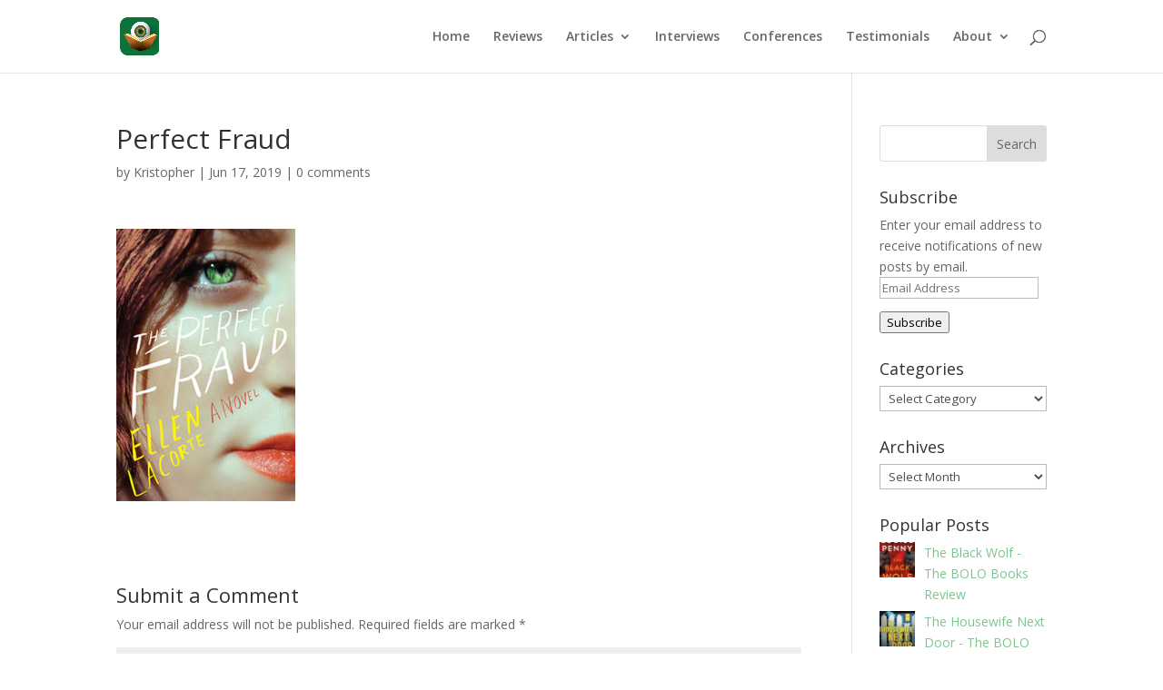

--- FILE ---
content_type: text/html; charset=UTF-8
request_url: https://bolobooks.com/perfect-fraud/
body_size: 17968
content:
<!DOCTYPE html>
<html lang="en">
<head>
	<meta charset="UTF-8" />
<meta http-equiv="X-UA-Compatible" content="IE=edge">
	<link rel="pingback" href="https://bolobooks.com/xmlrpc.php" />

	<script type="text/javascript">
		document.documentElement.className = 'js';
	</script>

	<title>Perfect Fraud | BOLO BOOKS</title>
<meta name='robots' content='max-image-preview:large' />
<script type="text/javascript">
			let jqueryParams=[],jQuery=function(r){return jqueryParams=[...jqueryParams,r],jQuery},$=function(r){return jqueryParams=[...jqueryParams,r],$};window.jQuery=jQuery,window.$=jQuery;let customHeadScripts=!1;jQuery.fn=jQuery.prototype={},$.fn=jQuery.prototype={},jQuery.noConflict=function(r){if(window.jQuery)return jQuery=window.jQuery,$=window.jQuery,customHeadScripts=!0,jQuery.noConflict},jQuery.ready=function(r){jqueryParams=[...jqueryParams,r]},$.ready=function(r){jqueryParams=[...jqueryParams,r]},jQuery.load=function(r){jqueryParams=[...jqueryParams,r]},$.load=function(r){jqueryParams=[...jqueryParams,r]},jQuery.fn.ready=function(r){jqueryParams=[...jqueryParams,r]},$.fn.ready=function(r){jqueryParams=[...jqueryParams,r]};</script><link rel='dns-prefetch' href='//secure.gravatar.com' />
<link rel='dns-prefetch' href='//stats.wp.com' />
<link rel='dns-prefetch' href='//fonts.googleapis.com' />
<link rel='dns-prefetch' href='//v0.wordpress.com' />
<link rel="alternate" type="application/rss+xml" title="BOLO BOOKS &raquo; Feed" href="https://bolobooks.com/feed/" />
<link rel="alternate" type="application/rss+xml" title="BOLO BOOKS &raquo; Comments Feed" href="https://bolobooks.com/comments/feed/" />
<link rel="alternate" type="application/rss+xml" title="BOLO BOOKS &raquo; Perfect Fraud Comments Feed" href="https://bolobooks.com/feed/?attachment_id=14247" />
<link rel="alternate" title="oEmbed (JSON)" type="application/json+oembed" href="https://bolobooks.com/wp-json/oembed/1.0/embed?url=https%3A%2F%2Fbolobooks.com%2Fperfect-fraud%2F" />
<link rel="alternate" title="oEmbed (XML)" type="text/xml+oembed" href="https://bolobooks.com/wp-json/oembed/1.0/embed?url=https%3A%2F%2Fbolobooks.com%2Fperfect-fraud%2F&#038;format=xml" />
		<!-- This site uses the Google Analytics by MonsterInsights plugin v9.11.1 - Using Analytics tracking - https://www.monsterinsights.com/ -->
							<script src="//www.googletagmanager.com/gtag/js?id=G-ST3S2LTRZL"  data-cfasync="false" data-wpfc-render="false" type="text/javascript" async></script>
			<script data-cfasync="false" data-wpfc-render="false" type="text/javascript">
				var mi_version = '9.11.1';
				var mi_track_user = true;
				var mi_no_track_reason = '';
								var MonsterInsightsDefaultLocations = {"page_location":"https:\/\/bolobooks.com\/perfect-fraud\/"};
								if ( typeof MonsterInsightsPrivacyGuardFilter === 'function' ) {
					var MonsterInsightsLocations = (typeof MonsterInsightsExcludeQuery === 'object') ? MonsterInsightsPrivacyGuardFilter( MonsterInsightsExcludeQuery ) : MonsterInsightsPrivacyGuardFilter( MonsterInsightsDefaultLocations );
				} else {
					var MonsterInsightsLocations = (typeof MonsterInsightsExcludeQuery === 'object') ? MonsterInsightsExcludeQuery : MonsterInsightsDefaultLocations;
				}

								var disableStrs = [
										'ga-disable-G-ST3S2LTRZL',
									];

				/* Function to detect opted out users */
				function __gtagTrackerIsOptedOut() {
					for (var index = 0; index < disableStrs.length; index++) {
						if (document.cookie.indexOf(disableStrs[index] + '=true') > -1) {
							return true;
						}
					}

					return false;
				}

				/* Disable tracking if the opt-out cookie exists. */
				if (__gtagTrackerIsOptedOut()) {
					for (var index = 0; index < disableStrs.length; index++) {
						window[disableStrs[index]] = true;
					}
				}

				/* Opt-out function */
				function __gtagTrackerOptout() {
					for (var index = 0; index < disableStrs.length; index++) {
						document.cookie = disableStrs[index] + '=true; expires=Thu, 31 Dec 2099 23:59:59 UTC; path=/';
						window[disableStrs[index]] = true;
					}
				}

				if ('undefined' === typeof gaOptout) {
					function gaOptout() {
						__gtagTrackerOptout();
					}
				}
								window.dataLayer = window.dataLayer || [];

				window.MonsterInsightsDualTracker = {
					helpers: {},
					trackers: {},
				};
				if (mi_track_user) {
					function __gtagDataLayer() {
						dataLayer.push(arguments);
					}

					function __gtagTracker(type, name, parameters) {
						if (!parameters) {
							parameters = {};
						}

						if (parameters.send_to) {
							__gtagDataLayer.apply(null, arguments);
							return;
						}

						if (type === 'event') {
														parameters.send_to = monsterinsights_frontend.v4_id;
							var hookName = name;
							if (typeof parameters['event_category'] !== 'undefined') {
								hookName = parameters['event_category'] + ':' + name;
							}

							if (typeof MonsterInsightsDualTracker.trackers[hookName] !== 'undefined') {
								MonsterInsightsDualTracker.trackers[hookName](parameters);
							} else {
								__gtagDataLayer('event', name, parameters);
							}
							
						} else {
							__gtagDataLayer.apply(null, arguments);
						}
					}

					__gtagTracker('js', new Date());
					__gtagTracker('set', {
						'developer_id.dZGIzZG': true,
											});
					if ( MonsterInsightsLocations.page_location ) {
						__gtagTracker('set', MonsterInsightsLocations);
					}
										__gtagTracker('config', 'G-ST3S2LTRZL', {"forceSSL":"true","link_attribution":"true"} );
										window.gtag = __gtagTracker;										(function () {
						/* https://developers.google.com/analytics/devguides/collection/analyticsjs/ */
						/* ga and __gaTracker compatibility shim. */
						var noopfn = function () {
							return null;
						};
						var newtracker = function () {
							return new Tracker();
						};
						var Tracker = function () {
							return null;
						};
						var p = Tracker.prototype;
						p.get = noopfn;
						p.set = noopfn;
						p.send = function () {
							var args = Array.prototype.slice.call(arguments);
							args.unshift('send');
							__gaTracker.apply(null, args);
						};
						var __gaTracker = function () {
							var len = arguments.length;
							if (len === 0) {
								return;
							}
							var f = arguments[len - 1];
							if (typeof f !== 'object' || f === null || typeof f.hitCallback !== 'function') {
								if ('send' === arguments[0]) {
									var hitConverted, hitObject = false, action;
									if ('event' === arguments[1]) {
										if ('undefined' !== typeof arguments[3]) {
											hitObject = {
												'eventAction': arguments[3],
												'eventCategory': arguments[2],
												'eventLabel': arguments[4],
												'value': arguments[5] ? arguments[5] : 1,
											}
										}
									}
									if ('pageview' === arguments[1]) {
										if ('undefined' !== typeof arguments[2]) {
											hitObject = {
												'eventAction': 'page_view',
												'page_path': arguments[2],
											}
										}
									}
									if (typeof arguments[2] === 'object') {
										hitObject = arguments[2];
									}
									if (typeof arguments[5] === 'object') {
										Object.assign(hitObject, arguments[5]);
									}
									if ('undefined' !== typeof arguments[1].hitType) {
										hitObject = arguments[1];
										if ('pageview' === hitObject.hitType) {
											hitObject.eventAction = 'page_view';
										}
									}
									if (hitObject) {
										action = 'timing' === arguments[1].hitType ? 'timing_complete' : hitObject.eventAction;
										hitConverted = mapArgs(hitObject);
										__gtagTracker('event', action, hitConverted);
									}
								}
								return;
							}

							function mapArgs(args) {
								var arg, hit = {};
								var gaMap = {
									'eventCategory': 'event_category',
									'eventAction': 'event_action',
									'eventLabel': 'event_label',
									'eventValue': 'event_value',
									'nonInteraction': 'non_interaction',
									'timingCategory': 'event_category',
									'timingVar': 'name',
									'timingValue': 'value',
									'timingLabel': 'event_label',
									'page': 'page_path',
									'location': 'page_location',
									'title': 'page_title',
									'referrer' : 'page_referrer',
								};
								for (arg in args) {
																		if (!(!args.hasOwnProperty(arg) || !gaMap.hasOwnProperty(arg))) {
										hit[gaMap[arg]] = args[arg];
									} else {
										hit[arg] = args[arg];
									}
								}
								return hit;
							}

							try {
								f.hitCallback();
							} catch (ex) {
							}
						};
						__gaTracker.create = newtracker;
						__gaTracker.getByName = newtracker;
						__gaTracker.getAll = function () {
							return [];
						};
						__gaTracker.remove = noopfn;
						__gaTracker.loaded = true;
						window['__gaTracker'] = __gaTracker;
					})();
									} else {
										console.log("");
					(function () {
						function __gtagTracker() {
							return null;
						}

						window['__gtagTracker'] = __gtagTracker;
						window['gtag'] = __gtagTracker;
					})();
									}
			</script>
							<!-- / Google Analytics by MonsterInsights -->
		<meta content="Divi v.4.27.4" name="generator"/><style id='wp-block-library-inline-css' type='text/css'>
:root{--wp-block-synced-color:#7a00df;--wp-block-synced-color--rgb:122,0,223;--wp-bound-block-color:var(--wp-block-synced-color);--wp-editor-canvas-background:#ddd;--wp-admin-theme-color:#007cba;--wp-admin-theme-color--rgb:0,124,186;--wp-admin-theme-color-darker-10:#006ba1;--wp-admin-theme-color-darker-10--rgb:0,107,160.5;--wp-admin-theme-color-darker-20:#005a87;--wp-admin-theme-color-darker-20--rgb:0,90,135;--wp-admin-border-width-focus:2px}@media (min-resolution:192dpi){:root{--wp-admin-border-width-focus:1.5px}}.wp-element-button{cursor:pointer}:root .has-very-light-gray-background-color{background-color:#eee}:root .has-very-dark-gray-background-color{background-color:#313131}:root .has-very-light-gray-color{color:#eee}:root .has-very-dark-gray-color{color:#313131}:root .has-vivid-green-cyan-to-vivid-cyan-blue-gradient-background{background:linear-gradient(135deg,#00d084,#0693e3)}:root .has-purple-crush-gradient-background{background:linear-gradient(135deg,#34e2e4,#4721fb 50%,#ab1dfe)}:root .has-hazy-dawn-gradient-background{background:linear-gradient(135deg,#faaca8,#dad0ec)}:root .has-subdued-olive-gradient-background{background:linear-gradient(135deg,#fafae1,#67a671)}:root .has-atomic-cream-gradient-background{background:linear-gradient(135deg,#fdd79a,#004a59)}:root .has-nightshade-gradient-background{background:linear-gradient(135deg,#330968,#31cdcf)}:root .has-midnight-gradient-background{background:linear-gradient(135deg,#020381,#2874fc)}:root{--wp--preset--font-size--normal:16px;--wp--preset--font-size--huge:42px}.has-regular-font-size{font-size:1em}.has-larger-font-size{font-size:2.625em}.has-normal-font-size{font-size:var(--wp--preset--font-size--normal)}.has-huge-font-size{font-size:var(--wp--preset--font-size--huge)}.has-text-align-center{text-align:center}.has-text-align-left{text-align:left}.has-text-align-right{text-align:right}.has-fit-text{white-space:nowrap!important}#end-resizable-editor-section{display:none}.aligncenter{clear:both}.items-justified-left{justify-content:flex-start}.items-justified-center{justify-content:center}.items-justified-right{justify-content:flex-end}.items-justified-space-between{justify-content:space-between}.screen-reader-text{border:0;clip-path:inset(50%);height:1px;margin:-1px;overflow:hidden;padding:0;position:absolute;width:1px;word-wrap:normal!important}.screen-reader-text:focus{background-color:#ddd;clip-path:none;color:#444;display:block;font-size:1em;height:auto;left:5px;line-height:normal;padding:15px 23px 14px;text-decoration:none;top:5px;width:auto;z-index:100000}html :where(.has-border-color){border-style:solid}html :where([style*=border-top-color]){border-top-style:solid}html :where([style*=border-right-color]){border-right-style:solid}html :where([style*=border-bottom-color]){border-bottom-style:solid}html :where([style*=border-left-color]){border-left-style:solid}html :where([style*=border-width]){border-style:solid}html :where([style*=border-top-width]){border-top-style:solid}html :where([style*=border-right-width]){border-right-style:solid}html :where([style*=border-bottom-width]){border-bottom-style:solid}html :where([style*=border-left-width]){border-left-style:solid}html :where(img[class*=wp-image-]){height:auto;max-width:100%}:where(figure){margin:0 0 1em}html :where(.is-position-sticky){--wp-admin--admin-bar--position-offset:var(--wp-admin--admin-bar--height,0px)}@media screen and (max-width:600px){html :where(.is-position-sticky){--wp-admin--admin-bar--position-offset:0px}}

/*# sourceURL=wp-block-library-inline-css */
</style><style id='global-styles-inline-css' type='text/css'>
:root{--wp--preset--aspect-ratio--square: 1;--wp--preset--aspect-ratio--4-3: 4/3;--wp--preset--aspect-ratio--3-4: 3/4;--wp--preset--aspect-ratio--3-2: 3/2;--wp--preset--aspect-ratio--2-3: 2/3;--wp--preset--aspect-ratio--16-9: 16/9;--wp--preset--aspect-ratio--9-16: 9/16;--wp--preset--color--black: #000000;--wp--preset--color--cyan-bluish-gray: #abb8c3;--wp--preset--color--white: #ffffff;--wp--preset--color--pale-pink: #f78da7;--wp--preset--color--vivid-red: #cf2e2e;--wp--preset--color--luminous-vivid-orange: #ff6900;--wp--preset--color--luminous-vivid-amber: #fcb900;--wp--preset--color--light-green-cyan: #7bdcb5;--wp--preset--color--vivid-green-cyan: #00d084;--wp--preset--color--pale-cyan-blue: #8ed1fc;--wp--preset--color--vivid-cyan-blue: #0693e3;--wp--preset--color--vivid-purple: #9b51e0;--wp--preset--gradient--vivid-cyan-blue-to-vivid-purple: linear-gradient(135deg,rgb(6,147,227) 0%,rgb(155,81,224) 100%);--wp--preset--gradient--light-green-cyan-to-vivid-green-cyan: linear-gradient(135deg,rgb(122,220,180) 0%,rgb(0,208,130) 100%);--wp--preset--gradient--luminous-vivid-amber-to-luminous-vivid-orange: linear-gradient(135deg,rgb(252,185,0) 0%,rgb(255,105,0) 100%);--wp--preset--gradient--luminous-vivid-orange-to-vivid-red: linear-gradient(135deg,rgb(255,105,0) 0%,rgb(207,46,46) 100%);--wp--preset--gradient--very-light-gray-to-cyan-bluish-gray: linear-gradient(135deg,rgb(238,238,238) 0%,rgb(169,184,195) 100%);--wp--preset--gradient--cool-to-warm-spectrum: linear-gradient(135deg,rgb(74,234,220) 0%,rgb(151,120,209) 20%,rgb(207,42,186) 40%,rgb(238,44,130) 60%,rgb(251,105,98) 80%,rgb(254,248,76) 100%);--wp--preset--gradient--blush-light-purple: linear-gradient(135deg,rgb(255,206,236) 0%,rgb(152,150,240) 100%);--wp--preset--gradient--blush-bordeaux: linear-gradient(135deg,rgb(254,205,165) 0%,rgb(254,45,45) 50%,rgb(107,0,62) 100%);--wp--preset--gradient--luminous-dusk: linear-gradient(135deg,rgb(255,203,112) 0%,rgb(199,81,192) 50%,rgb(65,88,208) 100%);--wp--preset--gradient--pale-ocean: linear-gradient(135deg,rgb(255,245,203) 0%,rgb(182,227,212) 50%,rgb(51,167,181) 100%);--wp--preset--gradient--electric-grass: linear-gradient(135deg,rgb(202,248,128) 0%,rgb(113,206,126) 100%);--wp--preset--gradient--midnight: linear-gradient(135deg,rgb(2,3,129) 0%,rgb(40,116,252) 100%);--wp--preset--font-size--small: 13px;--wp--preset--font-size--medium: 20px;--wp--preset--font-size--large: 36px;--wp--preset--font-size--x-large: 42px;--wp--preset--spacing--20: 0.44rem;--wp--preset--spacing--30: 0.67rem;--wp--preset--spacing--40: 1rem;--wp--preset--spacing--50: 1.5rem;--wp--preset--spacing--60: 2.25rem;--wp--preset--spacing--70: 3.38rem;--wp--preset--spacing--80: 5.06rem;--wp--preset--shadow--natural: 6px 6px 9px rgba(0, 0, 0, 0.2);--wp--preset--shadow--deep: 12px 12px 50px rgba(0, 0, 0, 0.4);--wp--preset--shadow--sharp: 6px 6px 0px rgba(0, 0, 0, 0.2);--wp--preset--shadow--outlined: 6px 6px 0px -3px rgb(255, 255, 255), 6px 6px rgb(0, 0, 0);--wp--preset--shadow--crisp: 6px 6px 0px rgb(0, 0, 0);}:root { --wp--style--global--content-size: 823px;--wp--style--global--wide-size: 1080px; }:where(body) { margin: 0; }.wp-site-blocks > .alignleft { float: left; margin-right: 2em; }.wp-site-blocks > .alignright { float: right; margin-left: 2em; }.wp-site-blocks > .aligncenter { justify-content: center; margin-left: auto; margin-right: auto; }:where(.is-layout-flex){gap: 0.5em;}:where(.is-layout-grid){gap: 0.5em;}.is-layout-flow > .alignleft{float: left;margin-inline-start: 0;margin-inline-end: 2em;}.is-layout-flow > .alignright{float: right;margin-inline-start: 2em;margin-inline-end: 0;}.is-layout-flow > .aligncenter{margin-left: auto !important;margin-right: auto !important;}.is-layout-constrained > .alignleft{float: left;margin-inline-start: 0;margin-inline-end: 2em;}.is-layout-constrained > .alignright{float: right;margin-inline-start: 2em;margin-inline-end: 0;}.is-layout-constrained > .aligncenter{margin-left: auto !important;margin-right: auto !important;}.is-layout-constrained > :where(:not(.alignleft):not(.alignright):not(.alignfull)){max-width: var(--wp--style--global--content-size);margin-left: auto !important;margin-right: auto !important;}.is-layout-constrained > .alignwide{max-width: var(--wp--style--global--wide-size);}body .is-layout-flex{display: flex;}.is-layout-flex{flex-wrap: wrap;align-items: center;}.is-layout-flex > :is(*, div){margin: 0;}body .is-layout-grid{display: grid;}.is-layout-grid > :is(*, div){margin: 0;}body{padding-top: 0px;padding-right: 0px;padding-bottom: 0px;padding-left: 0px;}:root :where(.wp-element-button, .wp-block-button__link){background-color: #32373c;border-width: 0;color: #fff;font-family: inherit;font-size: inherit;font-style: inherit;font-weight: inherit;letter-spacing: inherit;line-height: inherit;padding-top: calc(0.667em + 2px);padding-right: calc(1.333em + 2px);padding-bottom: calc(0.667em + 2px);padding-left: calc(1.333em + 2px);text-decoration: none;text-transform: inherit;}.has-black-color{color: var(--wp--preset--color--black) !important;}.has-cyan-bluish-gray-color{color: var(--wp--preset--color--cyan-bluish-gray) !important;}.has-white-color{color: var(--wp--preset--color--white) !important;}.has-pale-pink-color{color: var(--wp--preset--color--pale-pink) !important;}.has-vivid-red-color{color: var(--wp--preset--color--vivid-red) !important;}.has-luminous-vivid-orange-color{color: var(--wp--preset--color--luminous-vivid-orange) !important;}.has-luminous-vivid-amber-color{color: var(--wp--preset--color--luminous-vivid-amber) !important;}.has-light-green-cyan-color{color: var(--wp--preset--color--light-green-cyan) !important;}.has-vivid-green-cyan-color{color: var(--wp--preset--color--vivid-green-cyan) !important;}.has-pale-cyan-blue-color{color: var(--wp--preset--color--pale-cyan-blue) !important;}.has-vivid-cyan-blue-color{color: var(--wp--preset--color--vivid-cyan-blue) !important;}.has-vivid-purple-color{color: var(--wp--preset--color--vivid-purple) !important;}.has-black-background-color{background-color: var(--wp--preset--color--black) !important;}.has-cyan-bluish-gray-background-color{background-color: var(--wp--preset--color--cyan-bluish-gray) !important;}.has-white-background-color{background-color: var(--wp--preset--color--white) !important;}.has-pale-pink-background-color{background-color: var(--wp--preset--color--pale-pink) !important;}.has-vivid-red-background-color{background-color: var(--wp--preset--color--vivid-red) !important;}.has-luminous-vivid-orange-background-color{background-color: var(--wp--preset--color--luminous-vivid-orange) !important;}.has-luminous-vivid-amber-background-color{background-color: var(--wp--preset--color--luminous-vivid-amber) !important;}.has-light-green-cyan-background-color{background-color: var(--wp--preset--color--light-green-cyan) !important;}.has-vivid-green-cyan-background-color{background-color: var(--wp--preset--color--vivid-green-cyan) !important;}.has-pale-cyan-blue-background-color{background-color: var(--wp--preset--color--pale-cyan-blue) !important;}.has-vivid-cyan-blue-background-color{background-color: var(--wp--preset--color--vivid-cyan-blue) !important;}.has-vivid-purple-background-color{background-color: var(--wp--preset--color--vivid-purple) !important;}.has-black-border-color{border-color: var(--wp--preset--color--black) !important;}.has-cyan-bluish-gray-border-color{border-color: var(--wp--preset--color--cyan-bluish-gray) !important;}.has-white-border-color{border-color: var(--wp--preset--color--white) !important;}.has-pale-pink-border-color{border-color: var(--wp--preset--color--pale-pink) !important;}.has-vivid-red-border-color{border-color: var(--wp--preset--color--vivid-red) !important;}.has-luminous-vivid-orange-border-color{border-color: var(--wp--preset--color--luminous-vivid-orange) !important;}.has-luminous-vivid-amber-border-color{border-color: var(--wp--preset--color--luminous-vivid-amber) !important;}.has-light-green-cyan-border-color{border-color: var(--wp--preset--color--light-green-cyan) !important;}.has-vivid-green-cyan-border-color{border-color: var(--wp--preset--color--vivid-green-cyan) !important;}.has-pale-cyan-blue-border-color{border-color: var(--wp--preset--color--pale-cyan-blue) !important;}.has-vivid-cyan-blue-border-color{border-color: var(--wp--preset--color--vivid-cyan-blue) !important;}.has-vivid-purple-border-color{border-color: var(--wp--preset--color--vivid-purple) !important;}.has-vivid-cyan-blue-to-vivid-purple-gradient-background{background: var(--wp--preset--gradient--vivid-cyan-blue-to-vivid-purple) !important;}.has-light-green-cyan-to-vivid-green-cyan-gradient-background{background: var(--wp--preset--gradient--light-green-cyan-to-vivid-green-cyan) !important;}.has-luminous-vivid-amber-to-luminous-vivid-orange-gradient-background{background: var(--wp--preset--gradient--luminous-vivid-amber-to-luminous-vivid-orange) !important;}.has-luminous-vivid-orange-to-vivid-red-gradient-background{background: var(--wp--preset--gradient--luminous-vivid-orange-to-vivid-red) !important;}.has-very-light-gray-to-cyan-bluish-gray-gradient-background{background: var(--wp--preset--gradient--very-light-gray-to-cyan-bluish-gray) !important;}.has-cool-to-warm-spectrum-gradient-background{background: var(--wp--preset--gradient--cool-to-warm-spectrum) !important;}.has-blush-light-purple-gradient-background{background: var(--wp--preset--gradient--blush-light-purple) !important;}.has-blush-bordeaux-gradient-background{background: var(--wp--preset--gradient--blush-bordeaux) !important;}.has-luminous-dusk-gradient-background{background: var(--wp--preset--gradient--luminous-dusk) !important;}.has-pale-ocean-gradient-background{background: var(--wp--preset--gradient--pale-ocean) !important;}.has-electric-grass-gradient-background{background: var(--wp--preset--gradient--electric-grass) !important;}.has-midnight-gradient-background{background: var(--wp--preset--gradient--midnight) !important;}.has-small-font-size{font-size: var(--wp--preset--font-size--small) !important;}.has-medium-font-size{font-size: var(--wp--preset--font-size--medium) !important;}.has-large-font-size{font-size: var(--wp--preset--font-size--large) !important;}.has-x-large-font-size{font-size: var(--wp--preset--font-size--x-large) !important;}
/*# sourceURL=global-styles-inline-css */
</style>

<link rel='stylesheet' id='et-divi-open-sans-css' href='https://fonts.googleapis.com/css?family=Open+Sans:300italic,400italic,600italic,700italic,800italic,400,300,600,700,800&#038;subset=cyrillic,cyrillic-ext,greek,greek-ext,hebrew,latin,latin-ext,vietnamese&#038;display=swap' type='text/css' media='all' />
<style id='divi-style-inline-inline-css' type='text/css'>
/*!
Theme Name: Divi
Theme URI: http://www.elegantthemes.com/gallery/divi/
Version: 4.27.4
Description: Smart. Flexible. Beautiful. Divi is the most powerful theme in our collection.
Author: Elegant Themes
Author URI: http://www.elegantthemes.com
License: GNU General Public License v2
License URI: http://www.gnu.org/licenses/gpl-2.0.html
*/

a,abbr,acronym,address,applet,b,big,blockquote,body,center,cite,code,dd,del,dfn,div,dl,dt,em,fieldset,font,form,h1,h2,h3,h4,h5,h6,html,i,iframe,img,ins,kbd,label,legend,li,object,ol,p,pre,q,s,samp,small,span,strike,strong,sub,sup,tt,u,ul,var{margin:0;padding:0;border:0;outline:0;font-size:100%;-ms-text-size-adjust:100%;-webkit-text-size-adjust:100%;vertical-align:baseline;background:transparent}body{line-height:1}ol,ul{list-style:none}blockquote,q{quotes:none}blockquote:after,blockquote:before,q:after,q:before{content:"";content:none}blockquote{margin:20px 0 30px;border-left:5px solid;padding-left:20px}:focus{outline:0}del{text-decoration:line-through}pre{overflow:auto;padding:10px}figure{margin:0}table{border-collapse:collapse;border-spacing:0}article,aside,footer,header,hgroup,nav,section{display:block}body{font-family:Open Sans,Arial,sans-serif;font-size:14px;color:#666;background-color:#fff;line-height:1.7em;font-weight:500;-webkit-font-smoothing:antialiased;-moz-osx-font-smoothing:grayscale}body.page-template-page-template-blank-php #page-container{padding-top:0!important}body.et_cover_background{background-size:cover!important;background-position:top!important;background-repeat:no-repeat!important;background-attachment:fixed}a{color:#2ea3f2}a,a:hover{text-decoration:none}p{padding-bottom:1em}p:not(.has-background):last-of-type{padding-bottom:0}p.et_normal_padding{padding-bottom:1em}strong{font-weight:700}cite,em,i{font-style:italic}code,pre{font-family:Courier New,monospace;margin-bottom:10px}ins{text-decoration:none}sub,sup{height:0;line-height:1;position:relative;vertical-align:baseline}sup{bottom:.8em}sub{top:.3em}dl{margin:0 0 1.5em}dl dt{font-weight:700}dd{margin-left:1.5em}blockquote p{padding-bottom:0}embed,iframe,object,video{max-width:100%}h1,h2,h3,h4,h5,h6{color:#333;padding-bottom:10px;line-height:1em;font-weight:500}h1 a,h2 a,h3 a,h4 a,h5 a,h6 a{color:inherit}h1{font-size:30px}h2{font-size:26px}h3{font-size:22px}h4{font-size:18px}h5{font-size:16px}h6{font-size:14px}input{-webkit-appearance:none}input[type=checkbox]{-webkit-appearance:checkbox}input[type=radio]{-webkit-appearance:radio}input.text,input.title,input[type=email],input[type=password],input[type=tel],input[type=text],select,textarea{background-color:#fff;border:1px solid #bbb;padding:2px;color:#4e4e4e}input.text:focus,input.title:focus,input[type=text]:focus,select:focus,textarea:focus{border-color:#2d3940;color:#3e3e3e}input.text,input.title,input[type=text],select,textarea{margin:0}textarea{padding:4px}button,input,select,textarea{font-family:inherit}img{max-width:100%;height:auto}.clear{clear:both}br.clear{margin:0;padding:0}.pagination{clear:both}#et_search_icon:hover,.et-social-icon a:hover,.et_password_protected_form .et_submit_button,.form-submit .et_pb_buttontton.alt.disabled,.nav-single a,.posted_in a{color:#2ea3f2}.et-search-form,blockquote{border-color:#2ea3f2}#main-content{background-color:#fff}.container{width:80%;max-width:1080px;margin:auto;position:relative}body:not(.et-tb) #main-content .container,body:not(.et-tb-has-header) #main-content .container{padding-top:58px}.et_full_width_page #main-content .container:before{display:none}.main_title{margin-bottom:20px}.et_password_protected_form .et_submit_button:hover,.form-submit .et_pb_button:hover{background:rgba(0,0,0,.05)}.et_button_icon_visible .et_pb_button{padding-right:2em;padding-left:.7em}.et_button_icon_visible .et_pb_button:after{opacity:1;margin-left:0}.et_button_left .et_pb_button:hover:after{left:.15em}.et_button_left .et_pb_button:after{margin-left:0;left:1em}.et_button_icon_visible.et_button_left .et_pb_button,.et_button_left .et_pb_button:hover,.et_button_left .et_pb_module .et_pb_button:hover{padding-left:2em;padding-right:.7em}.et_button_icon_visible.et_button_left .et_pb_button:after,.et_button_left .et_pb_button:hover:after{left:.15em}.et_password_protected_form .et_submit_button:hover,.form-submit .et_pb_button:hover{padding:.3em 1em}.et_button_no_icon .et_pb_button:after{display:none}.et_button_no_icon.et_button_icon_visible.et_button_left .et_pb_button,.et_button_no_icon.et_button_left .et_pb_button:hover,.et_button_no_icon .et_pb_button,.et_button_no_icon .et_pb_button:hover{padding:.3em 1em!important}.et_button_custom_icon .et_pb_button:after{line-height:1.7em}.et_button_custom_icon.et_button_icon_visible .et_pb_button:after,.et_button_custom_icon .et_pb_button:hover:after{margin-left:.3em}#left-area .post_format-post-format-gallery .wp-block-gallery:first-of-type{padding:0;margin-bottom:-16px}.entry-content table:not(.variations){border:1px solid #eee;margin:0 0 15px;text-align:left;width:100%}.entry-content thead th,.entry-content tr th{color:#555;font-weight:700;padding:9px 24px}.entry-content tr td{border-top:1px solid #eee;padding:6px 24px}#left-area ul,.entry-content ul,.et-l--body ul,.et-l--footer ul,.et-l--header ul{list-style-type:disc;padding:0 0 23px 1em;line-height:26px}#left-area ol,.entry-content ol,.et-l--body ol,.et-l--footer ol,.et-l--header ol{list-style-type:decimal;list-style-position:inside;padding:0 0 23px;line-height:26px}#left-area ul li ul,.entry-content ul li ol{padding:2px 0 2px 20px}#left-area ol li ul,.entry-content ol li ol,.et-l--body ol li ol,.et-l--footer ol li ol,.et-l--header ol li ol{padding:2px 0 2px 35px}#left-area ul.wp-block-gallery{display:-webkit-box;display:-ms-flexbox;display:flex;-ms-flex-wrap:wrap;flex-wrap:wrap;list-style-type:none;padding:0}#left-area ul.products{padding:0!important;line-height:1.7!important;list-style:none!important}.gallery-item a{display:block}.gallery-caption,.gallery-item a{width:90%}#wpadminbar{z-index:100001}#left-area .post-meta{font-size:14px;padding-bottom:15px}#left-area .post-meta a{text-decoration:none;color:#666}#left-area .et_featured_image{padding-bottom:7px}.single .post{padding-bottom:25px}body.single .et_audio_content{margin-bottom:-6px}.nav-single a{text-decoration:none;color:#2ea3f2;font-size:14px;font-weight:400}.nav-previous{float:left}.nav-next{float:right}.et_password_protected_form p input{background-color:#eee;border:none!important;width:100%!important;border-radius:0!important;font-size:14px;color:#999!important;padding:16px!important;-webkit-box-sizing:border-box;box-sizing:border-box}.et_password_protected_form label{display:none}.et_password_protected_form .et_submit_button{font-family:inherit;display:block;float:right;margin:8px auto 0;cursor:pointer}.post-password-required p.nocomments.container{max-width:100%}.post-password-required p.nocomments.container:before{display:none}.aligncenter,div.post .new-post .aligncenter{display:block;margin-left:auto;margin-right:auto}.wp-caption{border:1px solid #ddd;text-align:center;background-color:#f3f3f3;margin-bottom:10px;max-width:96%;padding:8px}.wp-caption.alignleft{margin:0 30px 20px 0}.wp-caption.alignright{margin:0 0 20px 30px}.wp-caption img{margin:0;padding:0;border:0}.wp-caption p.wp-caption-text{font-size:12px;padding:0 4px 5px;margin:0}.alignright{float:right}.alignleft{float:left}img.alignleft{display:inline;float:left;margin-right:15px}img.alignright{display:inline;float:right;margin-left:15px}.page.et_pb_pagebuilder_layout #main-content{background-color:transparent}body #main-content .et_builder_inner_content>h1,body #main-content .et_builder_inner_content>h2,body #main-content .et_builder_inner_content>h3,body #main-content .et_builder_inner_content>h4,body #main-content .et_builder_inner_content>h5,body #main-content .et_builder_inner_content>h6{line-height:1.4em}body #main-content .et_builder_inner_content>p{line-height:1.7em}.wp-block-pullquote{margin:20px 0 30px}.wp-block-pullquote.has-background blockquote{border-left:none}.wp-block-group.has-background{padding:1.5em 1.5em .5em}@media (min-width:981px){#left-area{width:79.125%;padding-bottom:23px}#main-content .container:before{content:"";position:absolute;top:0;height:100%;width:1px;background-color:#e2e2e2}.et_full_width_page #left-area,.et_no_sidebar #left-area{float:none;width:100%!important}.et_full_width_page #left-area{padding-bottom:0}.et_no_sidebar #main-content .container:before{display:none}}@media (max-width:980px){#page-container{padding-top:80px}.et-tb #page-container,.et-tb-has-header #page-container{padding-top:0!important}#left-area,#sidebar{width:100%!important}#main-content .container:before{display:none!important}.et_full_width_page .et_gallery_item:nth-child(4n+1){clear:none}}@media print{#page-container{padding-top:0!important}}#wp-admin-bar-et-use-visual-builder a:before{font-family:ETmodules!important;content:"\e625";font-size:30px!important;width:28px;margin-top:-3px;color:#974df3!important}#wp-admin-bar-et-use-visual-builder:hover a:before{color:#fff!important}#wp-admin-bar-et-use-visual-builder:hover a,#wp-admin-bar-et-use-visual-builder a:hover{transition:background-color .5s ease;-webkit-transition:background-color .5s ease;-moz-transition:background-color .5s ease;background-color:#7e3bd0!important;color:#fff!important}* html .clearfix,:first-child+html .clearfix{zoom:1}.iphone .et_pb_section_video_bg video::-webkit-media-controls-start-playback-button{display:none!important;-webkit-appearance:none}.et_mobile_device .et_pb_section_parallax .et_pb_parallax_css{background-attachment:scroll}.et-social-facebook a.icon:before{content:"\e093"}.et-social-twitter a.icon:before{content:"\e094"}.et-social-google-plus a.icon:before{content:"\e096"}.et-social-instagram a.icon:before{content:"\e09a"}.et-social-rss a.icon:before{content:"\e09e"}.ai1ec-single-event:after{content:" ";display:table;clear:both}.evcal_event_details .evcal_evdata_cell .eventon_details_shading_bot.eventon_details_shading_bot{z-index:3}.wp-block-divi-layout{margin-bottom:1em}*{-webkit-box-sizing:border-box;box-sizing:border-box}#et-info-email:before,#et-info-phone:before,#et_search_icon:before,.comment-reply-link:after,.et-cart-info span:before,.et-pb-arrow-next:before,.et-pb-arrow-prev:before,.et-social-icon a:before,.et_audio_container .mejs-playpause-button button:before,.et_audio_container .mejs-volume-button button:before,.et_overlay:before,.et_password_protected_form .et_submit_button:after,.et_pb_button:after,.et_pb_contact_reset:after,.et_pb_contact_submit:after,.et_pb_font_icon:before,.et_pb_newsletter_button:after,.et_pb_pricing_table_button:after,.et_pb_promo_button:after,.et_pb_testimonial:before,.et_pb_toggle_title:before,.form-submit .et_pb_button:after,.mobile_menu_bar:before,a.et_pb_more_button:after{font-family:ETmodules!important;speak:none;font-style:normal;font-weight:400;-webkit-font-feature-settings:normal;font-feature-settings:normal;font-variant:normal;text-transform:none;line-height:1;-webkit-font-smoothing:antialiased;-moz-osx-font-smoothing:grayscale;text-shadow:0 0;direction:ltr}.et-pb-icon,.et_pb_custom_button_icon.et_pb_button:after,.et_pb_login .et_pb_custom_button_icon.et_pb_button:after,.et_pb_woo_custom_button_icon .button.et_pb_custom_button_icon.et_pb_button:after,.et_pb_woo_custom_button_icon .button.et_pb_custom_button_icon.et_pb_button:hover:after{content:attr(data-icon)}.et-pb-icon{font-family:ETmodules;speak:none;font-weight:400;-webkit-font-feature-settings:normal;font-feature-settings:normal;font-variant:normal;text-transform:none;line-height:1;-webkit-font-smoothing:antialiased;font-size:96px;font-style:normal;display:inline-block;-webkit-box-sizing:border-box;box-sizing:border-box;direction:ltr}#et-ajax-saving{display:none;-webkit-transition:background .3s,-webkit-box-shadow .3s;transition:background .3s,-webkit-box-shadow .3s;transition:background .3s,box-shadow .3s;transition:background .3s,box-shadow .3s,-webkit-box-shadow .3s;-webkit-box-shadow:rgba(0,139,219,.247059) 0 0 60px;box-shadow:0 0 60px rgba(0,139,219,.247059);position:fixed;top:50%;left:50%;width:50px;height:50px;background:#fff;border-radius:50px;margin:-25px 0 0 -25px;z-index:999999;text-align:center}#et-ajax-saving img{margin:9px}.et-safe-mode-indicator,.et-safe-mode-indicator:focus,.et-safe-mode-indicator:hover{-webkit-box-shadow:0 5px 10px rgba(41,196,169,.15);box-shadow:0 5px 10px rgba(41,196,169,.15);background:#29c4a9;color:#fff;font-size:14px;font-weight:600;padding:12px;line-height:16px;border-radius:3px;position:fixed;bottom:30px;right:30px;z-index:999999;text-decoration:none;font-family:Open Sans,sans-serif;-webkit-font-smoothing:antialiased;-moz-osx-font-smoothing:grayscale}.et_pb_button{font-size:20px;font-weight:500;padding:.3em 1em;line-height:1.7em!important;background-color:transparent;background-size:cover;background-position:50%;background-repeat:no-repeat;border:2px solid;border-radius:3px;-webkit-transition-duration:.2s;transition-duration:.2s;-webkit-transition-property:all!important;transition-property:all!important}.et_pb_button,.et_pb_button_inner{position:relative}.et_pb_button:hover,.et_pb_module .et_pb_button:hover{border:2px solid transparent;padding:.3em 2em .3em .7em}.et_pb_button:hover{background-color:hsla(0,0%,100%,.2)}.et_pb_bg_layout_light.et_pb_button:hover,.et_pb_bg_layout_light .et_pb_button:hover{background-color:rgba(0,0,0,.05)}.et_pb_button:after,.et_pb_button:before{font-size:32px;line-height:1em;content:"\35";opacity:0;position:absolute;margin-left:-1em;-webkit-transition:all .2s;transition:all .2s;text-transform:none;-webkit-font-feature-settings:"kern" off;font-feature-settings:"kern" off;font-variant:none;font-style:normal;font-weight:400;text-shadow:none}.et_pb_button.et_hover_enabled:hover:after,.et_pb_button.et_pb_hovered:hover:after{-webkit-transition:none!important;transition:none!important}.et_pb_button:before{display:none}.et_pb_button:hover:after{opacity:1;margin-left:0}.et_pb_column_1_3 h1,.et_pb_column_1_4 h1,.et_pb_column_1_5 h1,.et_pb_column_1_6 h1,.et_pb_column_2_5 h1{font-size:26px}.et_pb_column_1_3 h2,.et_pb_column_1_4 h2,.et_pb_column_1_5 h2,.et_pb_column_1_6 h2,.et_pb_column_2_5 h2{font-size:23px}.et_pb_column_1_3 h3,.et_pb_column_1_4 h3,.et_pb_column_1_5 h3,.et_pb_column_1_6 h3,.et_pb_column_2_5 h3{font-size:20px}.et_pb_column_1_3 h4,.et_pb_column_1_4 h4,.et_pb_column_1_5 h4,.et_pb_column_1_6 h4,.et_pb_column_2_5 h4{font-size:18px}.et_pb_column_1_3 h5,.et_pb_column_1_4 h5,.et_pb_column_1_5 h5,.et_pb_column_1_6 h5,.et_pb_column_2_5 h5{font-size:16px}.et_pb_column_1_3 h6,.et_pb_column_1_4 h6,.et_pb_column_1_5 h6,.et_pb_column_1_6 h6,.et_pb_column_2_5 h6{font-size:15px}.et_pb_bg_layout_dark,.et_pb_bg_layout_dark h1,.et_pb_bg_layout_dark h2,.et_pb_bg_layout_dark h3,.et_pb_bg_layout_dark h4,.et_pb_bg_layout_dark h5,.et_pb_bg_layout_dark h6{color:#fff!important}.et_pb_module.et_pb_text_align_left{text-align:left}.et_pb_module.et_pb_text_align_center{text-align:center}.et_pb_module.et_pb_text_align_right{text-align:right}.et_pb_module.et_pb_text_align_justified{text-align:justify}.clearfix:after{visibility:hidden;display:block;font-size:0;content:" ";clear:both;height:0}.et_pb_bg_layout_light .et_pb_more_button{color:#2ea3f2}.et_builder_inner_content{position:relative;z-index:1}header .et_builder_inner_content{z-index:2}.et_pb_css_mix_blend_mode_passthrough{mix-blend-mode:unset!important}.et_pb_image_container{margin:-20px -20px 29px}.et_pb_module_inner{position:relative}.et_hover_enabled_preview{z-index:2}.et_hover_enabled:hover{position:relative;z-index:2}.et_pb_all_tabs,.et_pb_module,.et_pb_posts_nav a,.et_pb_tab,.et_pb_with_background{position:relative;background-size:cover;background-position:50%;background-repeat:no-repeat}.et_pb_background_mask,.et_pb_background_pattern{bottom:0;left:0;position:absolute;right:0;top:0}.et_pb_background_mask{background-size:calc(100% + 2px) calc(100% + 2px);background-repeat:no-repeat;background-position:50%;overflow:hidden}.et_pb_background_pattern{background-position:0 0;background-repeat:repeat}.et_pb_with_border{position:relative;border:0 solid #333}.post-password-required .et_pb_row{padding:0;width:100%}.post-password-required .et_password_protected_form{min-height:0}body.et_pb_pagebuilder_layout.et_pb_show_title .post-password-required .et_password_protected_form h1,body:not(.et_pb_pagebuilder_layout) .post-password-required .et_password_protected_form h1{display:none}.et_pb_no_bg{padding:0!important}.et_overlay.et_pb_inline_icon:before,.et_pb_inline_icon:before{content:attr(data-icon)}.et_pb_more_button{color:inherit;text-shadow:none;text-decoration:none;display:inline-block;margin-top:20px}.et_parallax_bg_wrap{overflow:hidden;position:absolute;top:0;right:0;bottom:0;left:0}.et_parallax_bg{background-repeat:no-repeat;background-position:top;background-size:cover;position:absolute;bottom:0;left:0;width:100%;height:100%;display:block}.et_parallax_bg.et_parallax_bg__hover,.et_parallax_bg.et_parallax_bg_phone,.et_parallax_bg.et_parallax_bg_tablet,.et_parallax_gradient.et_parallax_gradient__hover,.et_parallax_gradient.et_parallax_gradient_phone,.et_parallax_gradient.et_parallax_gradient_tablet,.et_pb_section_parallax_hover:hover .et_parallax_bg:not(.et_parallax_bg__hover),.et_pb_section_parallax_hover:hover .et_parallax_gradient:not(.et_parallax_gradient__hover){display:none}.et_pb_section_parallax_hover:hover .et_parallax_bg.et_parallax_bg__hover,.et_pb_section_parallax_hover:hover .et_parallax_gradient.et_parallax_gradient__hover{display:block}.et_parallax_gradient{bottom:0;display:block;left:0;position:absolute;right:0;top:0}.et_pb_module.et_pb_section_parallax,.et_pb_posts_nav a.et_pb_section_parallax,.et_pb_tab.et_pb_section_parallax{position:relative}.et_pb_section_parallax .et_pb_parallax_css,.et_pb_slides .et_parallax_bg.et_pb_parallax_css{background-attachment:fixed}body.et-bfb .et_pb_section_parallax .et_pb_parallax_css,body.et-bfb .et_pb_slides .et_parallax_bg.et_pb_parallax_css{background-attachment:scroll;bottom:auto}.et_pb_section_parallax.et_pb_column .et_pb_module,.et_pb_section_parallax.et_pb_row .et_pb_column,.et_pb_section_parallax.et_pb_row .et_pb_module{z-index:9;position:relative}.et_pb_more_button:hover:after{opacity:1;margin-left:0}.et_pb_preload .et_pb_section_video_bg,.et_pb_preload>div{visibility:hidden}.et_pb_preload,.et_pb_section.et_pb_section_video.et_pb_preload{position:relative;background:#464646!important}.et_pb_preload:before{content:"";position:absolute;top:50%;left:50%;background:url(https://bolobooks.com/wp-content/themes/Divi/includes/builder/styles/images/preloader.gif) no-repeat;border-radius:32px;width:32px;height:32px;margin:-16px 0 0 -16px}.box-shadow-overlay{position:absolute;top:0;left:0;width:100%;height:100%;z-index:10;pointer-events:none}.et_pb_section>.box-shadow-overlay~.et_pb_row{z-index:11}body.safari .section_has_divider{will-change:transform}.et_pb_row>.box-shadow-overlay{z-index:8}.has-box-shadow-overlay{position:relative}.et_clickable{cursor:pointer}.screen-reader-text{border:0;clip:rect(1px,1px,1px,1px);-webkit-clip-path:inset(50%);clip-path:inset(50%);height:1px;margin:-1px;overflow:hidden;padding:0;position:absolute!important;width:1px;word-wrap:normal!important}.et_multi_view_hidden,.et_multi_view_hidden_image{display:none!important}@keyframes multi-view-image-fade{0%{opacity:0}10%{opacity:.1}20%{opacity:.2}30%{opacity:.3}40%{opacity:.4}50%{opacity:.5}60%{opacity:.6}70%{opacity:.7}80%{opacity:.8}90%{opacity:.9}to{opacity:1}}.et_multi_view_image__loading{visibility:hidden}.et_multi_view_image__loaded{-webkit-animation:multi-view-image-fade .5s;animation:multi-view-image-fade .5s}#et-pb-motion-effects-offset-tracker{visibility:hidden!important;opacity:0;position:absolute;top:0;left:0}.et-pb-before-scroll-animation{opacity:0}header.et-l.et-l--header:after{clear:both;display:block;content:""}.et_pb_module{-webkit-animation-timing-function:linear;animation-timing-function:linear;-webkit-animation-duration:.2s;animation-duration:.2s}@-webkit-keyframes fadeBottom{0%{opacity:0;-webkit-transform:translateY(10%);transform:translateY(10%)}to{opacity:1;-webkit-transform:translateY(0);transform:translateY(0)}}@keyframes fadeBottom{0%{opacity:0;-webkit-transform:translateY(10%);transform:translateY(10%)}to{opacity:1;-webkit-transform:translateY(0);transform:translateY(0)}}@-webkit-keyframes fadeLeft{0%{opacity:0;-webkit-transform:translateX(-10%);transform:translateX(-10%)}to{opacity:1;-webkit-transform:translateX(0);transform:translateX(0)}}@keyframes fadeLeft{0%{opacity:0;-webkit-transform:translateX(-10%);transform:translateX(-10%)}to{opacity:1;-webkit-transform:translateX(0);transform:translateX(0)}}@-webkit-keyframes fadeRight{0%{opacity:0;-webkit-transform:translateX(10%);transform:translateX(10%)}to{opacity:1;-webkit-transform:translateX(0);transform:translateX(0)}}@keyframes fadeRight{0%{opacity:0;-webkit-transform:translateX(10%);transform:translateX(10%)}to{opacity:1;-webkit-transform:translateX(0);transform:translateX(0)}}@-webkit-keyframes fadeTop{0%{opacity:0;-webkit-transform:translateY(-10%);transform:translateY(-10%)}to{opacity:1;-webkit-transform:translateX(0);transform:translateX(0)}}@keyframes fadeTop{0%{opacity:0;-webkit-transform:translateY(-10%);transform:translateY(-10%)}to{opacity:1;-webkit-transform:translateX(0);transform:translateX(0)}}@-webkit-keyframes fadeIn{0%{opacity:0}to{opacity:1}}@keyframes fadeIn{0%{opacity:0}to{opacity:1}}.et-waypoint:not(.et_pb_counters){opacity:0}@media (min-width:981px){.et_pb_section.et_section_specialty div.et_pb_row .et_pb_column .et_pb_column .et_pb_module.et-last-child,.et_pb_section.et_section_specialty div.et_pb_row .et_pb_column .et_pb_column .et_pb_module:last-child,.et_pb_section.et_section_specialty div.et_pb_row .et_pb_column .et_pb_row_inner .et_pb_column .et_pb_module.et-last-child,.et_pb_section.et_section_specialty div.et_pb_row .et_pb_column .et_pb_row_inner .et_pb_column .et_pb_module:last-child,.et_pb_section div.et_pb_row .et_pb_column .et_pb_module.et-last-child,.et_pb_section div.et_pb_row .et_pb_column .et_pb_module:last-child{margin-bottom:0}}@media (max-width:980px){.et_overlay.et_pb_inline_icon_tablet:before,.et_pb_inline_icon_tablet:before{content:attr(data-icon-tablet)}.et_parallax_bg.et_parallax_bg_tablet_exist,.et_parallax_gradient.et_parallax_gradient_tablet_exist{display:none}.et_parallax_bg.et_parallax_bg_tablet,.et_parallax_gradient.et_parallax_gradient_tablet{display:block}.et_pb_column .et_pb_module{margin-bottom:30px}.et_pb_row .et_pb_column .et_pb_module.et-last-child,.et_pb_row .et_pb_column .et_pb_module:last-child,.et_section_specialty .et_pb_row .et_pb_column .et_pb_module.et-last-child,.et_section_specialty .et_pb_row .et_pb_column .et_pb_module:last-child{margin-bottom:0}.et_pb_more_button{display:inline-block!important}.et_pb_bg_layout_light_tablet.et_pb_button,.et_pb_bg_layout_light_tablet.et_pb_module.et_pb_button,.et_pb_bg_layout_light_tablet .et_pb_more_button{color:#2ea3f2}.et_pb_bg_layout_light_tablet .et_pb_forgot_password a{color:#666}.et_pb_bg_layout_light_tablet h1,.et_pb_bg_layout_light_tablet h2,.et_pb_bg_layout_light_tablet h3,.et_pb_bg_layout_light_tablet h4,.et_pb_bg_layout_light_tablet h5,.et_pb_bg_layout_light_tablet h6{color:#333!important}.et_pb_module .et_pb_bg_layout_light_tablet.et_pb_button{color:#2ea3f2!important}.et_pb_bg_layout_light_tablet{color:#666!important}.et_pb_bg_layout_dark_tablet,.et_pb_bg_layout_dark_tablet h1,.et_pb_bg_layout_dark_tablet h2,.et_pb_bg_layout_dark_tablet h3,.et_pb_bg_layout_dark_tablet h4,.et_pb_bg_layout_dark_tablet h5,.et_pb_bg_layout_dark_tablet h6{color:#fff!important}.et_pb_bg_layout_dark_tablet.et_pb_button,.et_pb_bg_layout_dark_tablet.et_pb_module.et_pb_button,.et_pb_bg_layout_dark_tablet .et_pb_more_button{color:inherit}.et_pb_bg_layout_dark_tablet .et_pb_forgot_password a{color:#fff}.et_pb_module.et_pb_text_align_left-tablet{text-align:left}.et_pb_module.et_pb_text_align_center-tablet{text-align:center}.et_pb_module.et_pb_text_align_right-tablet{text-align:right}.et_pb_module.et_pb_text_align_justified-tablet{text-align:justify}}@media (max-width:767px){.et_pb_more_button{display:inline-block!important}.et_overlay.et_pb_inline_icon_phone:before,.et_pb_inline_icon_phone:before{content:attr(data-icon-phone)}.et_parallax_bg.et_parallax_bg_phone_exist,.et_parallax_gradient.et_parallax_gradient_phone_exist{display:none}.et_parallax_bg.et_parallax_bg_phone,.et_parallax_gradient.et_parallax_gradient_phone{display:block}.et-hide-mobile{display:none!important}.et_pb_bg_layout_light_phone.et_pb_button,.et_pb_bg_layout_light_phone.et_pb_module.et_pb_button,.et_pb_bg_layout_light_phone .et_pb_more_button{color:#2ea3f2}.et_pb_bg_layout_light_phone .et_pb_forgot_password a{color:#666}.et_pb_bg_layout_light_phone h1,.et_pb_bg_layout_light_phone h2,.et_pb_bg_layout_light_phone h3,.et_pb_bg_layout_light_phone h4,.et_pb_bg_layout_light_phone h5,.et_pb_bg_layout_light_phone h6{color:#333!important}.et_pb_module .et_pb_bg_layout_light_phone.et_pb_button{color:#2ea3f2!important}.et_pb_bg_layout_light_phone{color:#666!important}.et_pb_bg_layout_dark_phone,.et_pb_bg_layout_dark_phone h1,.et_pb_bg_layout_dark_phone h2,.et_pb_bg_layout_dark_phone h3,.et_pb_bg_layout_dark_phone h4,.et_pb_bg_layout_dark_phone h5,.et_pb_bg_layout_dark_phone h6{color:#fff!important}.et_pb_bg_layout_dark_phone.et_pb_button,.et_pb_bg_layout_dark_phone.et_pb_module.et_pb_button,.et_pb_bg_layout_dark_phone .et_pb_more_button{color:inherit}.et_pb_module .et_pb_bg_layout_dark_phone.et_pb_button{color:#fff!important}.et_pb_bg_layout_dark_phone .et_pb_forgot_password a{color:#fff}.et_pb_module.et_pb_text_align_left-phone{text-align:left}.et_pb_module.et_pb_text_align_center-phone{text-align:center}.et_pb_module.et_pb_text_align_right-phone{text-align:right}.et_pb_module.et_pb_text_align_justified-phone{text-align:justify}}@media (max-width:479px){a.et_pb_more_button{display:block}}@media (min-width:768px) and (max-width:980px){[data-et-multi-view-load-tablet-hidden=true]:not(.et_multi_view_swapped){display:none!important}}@media (max-width:767px){[data-et-multi-view-load-phone-hidden=true]:not(.et_multi_view_swapped){display:none!important}}.et_pb_menu.et_pb_menu--style-inline_centered_logo .et_pb_menu__menu nav ul{-webkit-box-pack:center;-ms-flex-pack:center;justify-content:center}@-webkit-keyframes multi-view-image-fade{0%{-webkit-transform:scale(1);transform:scale(1);opacity:1}50%{-webkit-transform:scale(1.01);transform:scale(1.01);opacity:1}to{-webkit-transform:scale(1);transform:scale(1);opacity:1}}
/*# sourceURL=divi-style-inline-inline-css */
</style>
<link rel='stylesheet' id='divi-dynamic-css' href='https://bolobooks.com/wp-content/et-cache/14247/et-divi-dynamic-14247.css?ver=1766993148' type='text/css' media='all' />
<link rel='stylesheet' id='jetpack-subscriptions-css' href='https://bolobooks.com/wp-content/plugins/jetpack/_inc/build/subscriptions/subscriptions.min.css?ver=15.4' type='text/css' media='all' />
<script type="text/javascript" src="https://bolobooks.com/wp-content/plugins/google-analytics-for-wordpress/assets/js/frontend-gtag.min.js?ver=9.11.1" id="monsterinsights-frontend-script-js" async="async" data-wp-strategy="async"></script>
<script data-cfasync="false" data-wpfc-render="false" type="text/javascript" id='monsterinsights-frontend-script-js-extra'>/* <![CDATA[ */
var monsterinsights_frontend = {"js_events_tracking":"true","download_extensions":"doc,pdf,ppt,zip,xls,docx,pptx,xlsx","inbound_paths":"[{\"path\":\"\\\/go\\\/\",\"label\":\"affiliate\"},{\"path\":\"\\\/recommend\\\/\",\"label\":\"affiliate\"}]","home_url":"https:\/\/bolobooks.com","hash_tracking":"false","v4_id":"G-ST3S2LTRZL"};/* ]]> */
</script>
<link rel="https://api.w.org/" href="https://bolobooks.com/wp-json/" /><link rel="alternate" title="JSON" type="application/json" href="https://bolobooks.com/wp-json/wp/v2/media/14247" /><link rel="EditURI" type="application/rsd+xml" title="RSD" href="https://bolobooks.com/xmlrpc.php?rsd" />
<meta name="generator" content="WordPress 6.9" />
<link rel="canonical" href="https://bolobooks.com/perfect-fraud/" />
<link rel='shortlink' href='https://wp.me/a2Rj7R-3HN' />
	<style>img#wpstats{display:none}</style>
		<meta name="viewport" content="width=device-width, initial-scale=1.0, maximum-scale=1.0, user-scalable=0" />
<!-- Jetpack Open Graph Tags -->
<meta property="og:type" content="article" />
<meta property="og:title" content="Perfect Fraud" />
<meta property="og:url" content="https://bolobooks.com/perfect-fraud/" />
<meta property="og:description" content="Visit the post for more." />
<meta property="article:published_time" content="2019-06-17T12:37:55+00:00" />
<meta property="article:modified_time" content="2019-06-17T12:37:55+00:00" />
<meta property="og:site_name" content="BOLO BOOKS" />
<meta property="og:image" content="https://bolobooks.com/wp-content/uploads/2019/06/Perfect-Fraud.jpg" />
<meta property="og:image:alt" content="" />
<meta name="twitter:site" content="@BOLOBooks" />
<meta name="twitter:text:title" content="Perfect Fraud" />
<meta name="twitter:image" content="https://bolobooks.com/wp-content/uploads/2019/06/Perfect-Fraud.jpg?w=144" />
<meta name="twitter:card" content="summary" />
<meta name="twitter:description" content="Visit the post for more." />

<!-- End Jetpack Open Graph Tags -->
<link rel="icon" href="https://bolobooks.com/wp-content/uploads/2014/12/Eyeball-Icon1-54905fb3v1_site_icon-32x32.png" sizes="32x32" />
<link rel="icon" href="https://bolobooks.com/wp-content/uploads/2014/12/Eyeball-Icon1-54905fb3v1_site_icon-256x256.png" sizes="192x192" />
<link rel="apple-touch-icon" href="https://bolobooks.com/wp-content/uploads/2014/12/Eyeball-Icon1-54905fb3v1_site_icon-256x256.png" />
<meta name="msapplication-TileImage" content="https://bolobooks.com/wp-content/uploads/2014/12/Eyeball-Icon1-54905fb3v1_site_icon.png" />
<link rel="stylesheet" id="et-divi-customizer-global-cached-inline-styles" href="https://bolobooks.com/wp-content/et-cache/global/et-divi-customizer-global.min.css?ver=1766425179" /><link rel='stylesheet' id='jetpack-top-posts-widget-css' href='https://bolobooks.com/wp-content/plugins/jetpack/modules/widgets/top-posts/style.css?ver=20141013' type='text/css' media='all' />
</head>
<body class="attachment wp-singular attachment-template-default single single-attachment postid-14247 attachmentid-14247 attachment-jpeg wp-theme-Divi et_color_scheme_green et_pb_button_helper_class et_fixed_nav et_show_nav et_primary_nav_dropdown_animation_fade et_secondary_nav_dropdown_animation_fade et_header_style_left et_pb_footer_columns4 et_cover_background et_pb_gutter osx et_pb_gutters3 et_right_sidebar et_divi_theme et-db">
	<div id="page-container">

	
	
			<header id="main-header" data-height-onload="66">
			<div class="container clearfix et_menu_container">
							<div class="logo_container">
					<span class="logo_helper"></span>
					<a href="https://bolobooks.com/">
						<img src="https://bolobooks.com/wp-content/uploads/2017/05/Bolo_Sq.png" width="320" height="320" alt="BOLO BOOKS" id="logo" data-height-percentage="54" />
					</a>
				</div>
							<div id="et-top-navigation" data-height="66" data-fixed-height="40">
											<nav id="top-menu-nav">
						<ul id="top-menu" class="nav"><li id="menu-item-8491" class="menu-item menu-item-type-custom menu-item-object-custom menu-item-home menu-item-8491"><a href="https://bolobooks.com/">Home</a></li>
<li id="menu-item-8518" class="menu-item menu-item-type-post_type menu-item-object-page menu-item-8518"><a href="https://bolobooks.com/reviews/">Reviews</a></li>
<li id="menu-item-8506" class="menu-item menu-item-type-post_type menu-item-object-page menu-item-has-children menu-item-8506"><a href="https://bolobooks.com/articles/">Articles</a>
<ul class="sub-menu">
	<li id="menu-item-8501" class="menu-item menu-item-type-taxonomy menu-item-object-category menu-item-8501"><a href="https://bolobooks.com/category/bolo/">BOLO</a></li>
	<li id="menu-item-8581" class="menu-item menu-item-type-taxonomy menu-item-object-category menu-item-8581"><a href="https://bolobooks.com/category/composite/">Composite Sketch</a></li>
	<li id="menu-item-8500" class="menu-item menu-item-type-taxonomy menu-item-object-category menu-item-8500"><a href="https://bolobooks.com/category/undercover/">underCOVER</a></li>
	<li id="menu-item-8502" class="menu-item menu-item-type-taxonomy menu-item-object-category menu-item-8502"><a href="https://bolobooks.com/category/ricochet/">Ricochet</a></li>
	<li id="menu-item-8503" class="menu-item menu-item-type-taxonomy menu-item-object-category menu-item-8503"><a href="https://bolobooks.com/category/apb/">APB</a></li>
	<li id="menu-item-8551" class="menu-item menu-item-type-taxonomy menu-item-object-category menu-item-8551"><a href="https://bolobooks.com/category/guest-posts/">Guest Posts</a></li>
</ul>
</li>
<li id="menu-item-8509" class="menu-item menu-item-type-post_type menu-item-object-page menu-item-8509"><a href="https://bolobooks.com/interviews/">Interviews</a></li>
<li id="menu-item-8499" class="menu-item menu-item-type-taxonomy menu-item-object-category menu-item-8499"><a href="https://bolobooks.com/category/conference-recap/">Conferences</a></li>
<li id="menu-item-8495" class="menu-item menu-item-type-post_type menu-item-object-page menu-item-8495"><a href="https://bolobooks.com/testimonials/">Testimonials</a></li>
<li id="menu-item-8492" class="menu-item menu-item-type-post_type menu-item-object-page menu-item-has-children menu-item-8492"><a href="https://bolobooks.com/about/">About</a>
<ul class="sub-menu">
	<li id="menu-item-8545" class="menu-item menu-item-type-post_type menu-item-object-page menu-item-8545"><a href="https://bolobooks.com/about/">About BOLO Books</a></li>
</ul>
</li>
</ul>						</nav>
					
					
					
											<div id="et_top_search">
							<span id="et_search_icon"></span>
						</div>
					
					<div id="et_mobile_nav_menu">
				<div class="mobile_nav closed">
					<span class="select_page">Select Page</span>
					<span class="mobile_menu_bar mobile_menu_bar_toggle"></span>
				</div>
			</div>				</div> <!-- #et-top-navigation -->
			</div> <!-- .container -->
						<div class="et_search_outer">
				<div class="container et_search_form_container">
					<form role="search" method="get" class="et-search-form" action="https://bolobooks.com/">
					<input type="search" class="et-search-field" placeholder="Search &hellip;" value="" name="s" title="Search for:" />					</form>
					<span class="et_close_search_field"></span>
				</div>
			</div>
					</header> <!-- #main-header -->
			<div id="et-main-area">
	
<div id="main-content">
		<div class="container">
		<div id="content-area" class="clearfix">
			<div id="left-area">
											<article id="post-14247" class="et_pb_post post-14247 attachment type-attachment status-inherit hentry">
											<div class="et_post_meta_wrapper">
							<h1 class="entry-title">Perfect Fraud</h1>

						<p class="post-meta"> by <span class="author vcard"><a href="https://bolobooks.com/author/kazbolo1/" title="Posts by Kristopher" rel="author">Kristopher</a></span> | <span class="published">Jun 17, 2019</span> | <span class="comments-number"><a href="https://bolobooks.com/perfect-fraud/#respond">0 comments</a></span></p>
												</div>
				
					<div class="entry-content">
					<p class="attachment"><a href='https://bolobooks.com/wp-content/uploads/2019/06/Perfect-Fraud.jpg'><img fetchpriority="high" decoding="async" width="197" height="300" src="https://bolobooks.com/wp-content/uploads/2019/06/Perfect-Fraud-197x300.jpg" class="attachment-medium size-medium" alt="" srcset="https://bolobooks.com/wp-content/uploads/2019/06/Perfect-Fraud-197x300.jpg 197w, https://bolobooks.com/wp-content/uploads/2019/06/Perfect-Fraud-99x150.jpg 99w, https://bolobooks.com/wp-content/uploads/2019/06/Perfect-Fraud.jpg 260w" sizes="(max-width: 197px) 100vw, 197px" /></a></p>
					</div>
					<div class="et_post_meta_wrapper">
					

<section id="comment-wrap">
		   <div id="comment-section" class="nocomments">
		  
		  	   </div>
					<div id="respond" class="comment-respond">
		<h3 id="reply-title" class="comment-reply-title"><span>Submit a Comment</span> <small><a rel="nofollow" id="cancel-comment-reply-link" href="/perfect-fraud/#respond" style="display:none;">Cancel reply</a></small></h3><form action="https://bolobooks.com/wp-comments-post.php" method="post" id="commentform" class="comment-form"><p class="comment-notes"><span id="email-notes">Your email address will not be published.</span> <span class="required-field-message">Required fields are marked <span class="required">*</span></span></p><p class="comment-form-comment"><label for="comment">Comment <span class="required">*</span></label> <textarea autocomplete="new-password"  id="c6093fdf49"  name="c6093fdf49"   cols="45" rows="8" maxlength="65525" required="required"></textarea><textarea id="comment" aria-label="hp-comment" aria-hidden="true" name="comment" autocomplete="new-password" style="padding:0 !important;clip:rect(1px, 1px, 1px, 1px) !important;position:absolute !important;white-space:nowrap !important;height:1px !important;width:1px !important;overflow:hidden !important;" tabindex="-1"></textarea><script data-noptimize>document.getElementById("comment").setAttribute( "id", "a20777d8ac8330b5a3577922752f4a6e" );document.getElementById("c6093fdf49").setAttribute( "id", "comment" );</script></p><p class="comment-form-author"><label for="author">Name <span class="required">*</span></label> <input id="author" name="author" type="text" value="" size="30" maxlength="245" autocomplete="name" required="required" /></p>
<p class="comment-form-email"><label for="email">Email <span class="required">*</span></label> <input id="email" name="email" type="text" value="" size="30" maxlength="100" aria-describedby="email-notes" autocomplete="email" required="required" /></p>
<p class="comment-form-url"><label for="url">Website</label> <input id="url" name="url" type="text" value="" size="30" maxlength="200" autocomplete="url" /></p>
<p class="form-submit"><input name="submit" type="submit" id="submit" class="submit et_pb_button" value="Submit Comment" /> <input type='hidden' name='comment_post_ID' value='14247' id='comment_post_ID' />
<input type='hidden' name='comment_parent' id='comment_parent' value='0' />
</p></form>	</div><!-- #respond -->
		</section>					</div>
				</article>

						</div>

				<div id="sidebar">
		<div id="search-2" class="et_pb_widget widget_search"><form role="search" method="get" id="searchform" class="searchform" action="https://bolobooks.com/">
				<div>
					<label class="screen-reader-text" for="s">Search for:</label>
					<input type="text" value="" name="s" id="s" />
					<input type="submit" id="searchsubmit" value="Search" />
				</div>
			</form></div><div id="blog_subscription-2" class="et_pb_widget widget_blog_subscription jetpack_subscription_widget"><h4 class="widgettitle">Subscribe</h4>
			<div class="wp-block-jetpack-subscriptions__container">
			<form action="#" method="post" accept-charset="utf-8" id="subscribe-blog-blog_subscription-2"
				data-blog="42257579"
				data-post_access_level="everybody" >
									<div id="subscribe-text"><p>Enter your email address to receive notifications of new posts by email.</p>
</div>
										<p id="subscribe-email">
						<label id="jetpack-subscribe-label"
							class="screen-reader-text"
							for="subscribe-field-blog_subscription-2">
							Email Address						</label>
						<input type="email" name="email" autocomplete="email" required="required"
																					value=""
							id="subscribe-field-blog_subscription-2"
							placeholder="Email Address"
						/>
					</p>

					<p id="subscribe-submit"
											>
						<input type="hidden" name="action" value="subscribe"/>
						<input type="hidden" name="source" value="https://bolobooks.com/perfect-fraud/"/>
						<input type="hidden" name="sub-type" value="widget"/>
						<input type="hidden" name="redirect_fragment" value="subscribe-blog-blog_subscription-2"/>
						<input type="hidden" id="_wpnonce" name="_wpnonce" value="966a09f1c7" /><input type="hidden" name="_wp_http_referer" value="/perfect-fraud/" />						<button type="submit"
															class="wp-block-button__link"
																					name="jetpack_subscriptions_widget"
						>
							Subscribe						</button>
					</p>
							</form>
						</div>
			
</div><div id="categories-2" class="et_pb_widget widget_categories"><h4 class="widgettitle">Categories</h4><form action="https://bolobooks.com" method="get"><label class="screen-reader-text" for="cat">Categories</label><select  name='cat' id='cat' class='postform'>
	<option value='-1'>Select Category</option>
	<option class="level-0" value="79">APB</option>
	<option class="level-0" value="113">Articles</option>
	<option class="level-0" value="4">Bolo</option>
	<option class="level-0" value="115">Composite Sketch</option>
	<option class="level-0" value="30">Conference Recap</option>
	<option class="level-0" value="112">Guest Posts</option>
	<option class="level-0" value="15">Interview</option>
	<option class="level-0" value="8">Review</option>
	<option class="level-0" value="60">Ricochet</option>
	<option class="level-0" value="5">underCOVER</option>
</select>
</form><script type="text/javascript">
/* <![CDATA[ */

( ( dropdownId ) => {
	const dropdown = document.getElementById( dropdownId );
	function onSelectChange() {
		setTimeout( () => {
			if ( 'escape' === dropdown.dataset.lastkey ) {
				return;
			}
			if ( dropdown.value && parseInt( dropdown.value ) > 0 && dropdown instanceof HTMLSelectElement ) {
				dropdown.parentElement.submit();
			}
		}, 250 );
	}
	function onKeyUp( event ) {
		if ( 'Escape' === event.key ) {
			dropdown.dataset.lastkey = 'escape';
		} else {
			delete dropdown.dataset.lastkey;
		}
	}
	function onClick() {
		delete dropdown.dataset.lastkey;
	}
	dropdown.addEventListener( 'keyup', onKeyUp );
	dropdown.addEventListener( 'click', onClick );
	dropdown.addEventListener( 'change', onSelectChange );
})( "cat" );

//# sourceURL=WP_Widget_Categories%3A%3Awidget
/* ]]> */
</script>
</div><div id="archives-2" class="et_pb_widget widget_archive"><h4 class="widgettitle">Archives</h4>		<label class="screen-reader-text" for="archives-dropdown-2">Archives</label>
		<select id="archives-dropdown-2" name="archive-dropdown">
			
			<option value="">Select Month</option>
				<option value='https://bolobooks.com/2026/01/'> January 2026 </option>
	<option value='https://bolobooks.com/2025/12/'> December 2025 </option>
	<option value='https://bolobooks.com/2025/11/'> November 2025 </option>
	<option value='https://bolobooks.com/2025/10/'> October 2025 </option>
	<option value='https://bolobooks.com/2025/09/'> September 2025 </option>
	<option value='https://bolobooks.com/2025/08/'> August 2025 </option>
	<option value='https://bolobooks.com/2025/07/'> July 2025 </option>
	<option value='https://bolobooks.com/2025/06/'> June 2025 </option>
	<option value='https://bolobooks.com/2025/05/'> May 2025 </option>
	<option value='https://bolobooks.com/2025/04/'> April 2025 </option>
	<option value='https://bolobooks.com/2025/03/'> March 2025 </option>
	<option value='https://bolobooks.com/2025/02/'> February 2025 </option>
	<option value='https://bolobooks.com/2025/01/'> January 2025 </option>
	<option value='https://bolobooks.com/2024/12/'> December 2024 </option>
	<option value='https://bolobooks.com/2024/11/'> November 2024 </option>
	<option value='https://bolobooks.com/2024/10/'> October 2024 </option>
	<option value='https://bolobooks.com/2024/09/'> September 2024 </option>
	<option value='https://bolobooks.com/2024/08/'> August 2024 </option>
	<option value='https://bolobooks.com/2024/07/'> July 2024 </option>
	<option value='https://bolobooks.com/2024/06/'> June 2024 </option>
	<option value='https://bolobooks.com/2024/05/'> May 2024 </option>
	<option value='https://bolobooks.com/2024/04/'> April 2024 </option>
	<option value='https://bolobooks.com/2024/03/'> March 2024 </option>
	<option value='https://bolobooks.com/2024/02/'> February 2024 </option>
	<option value='https://bolobooks.com/2024/01/'> January 2024 </option>
	<option value='https://bolobooks.com/2023/12/'> December 2023 </option>
	<option value='https://bolobooks.com/2023/11/'> November 2023 </option>
	<option value='https://bolobooks.com/2023/10/'> October 2023 </option>
	<option value='https://bolobooks.com/2023/09/'> September 2023 </option>
	<option value='https://bolobooks.com/2023/08/'> August 2023 </option>
	<option value='https://bolobooks.com/2023/07/'> July 2023 </option>
	<option value='https://bolobooks.com/2023/06/'> June 2023 </option>
	<option value='https://bolobooks.com/2023/05/'> May 2023 </option>
	<option value='https://bolobooks.com/2023/04/'> April 2023 </option>
	<option value='https://bolobooks.com/2023/03/'> March 2023 </option>
	<option value='https://bolobooks.com/2023/02/'> February 2023 </option>
	<option value='https://bolobooks.com/2023/01/'> January 2023 </option>
	<option value='https://bolobooks.com/2022/12/'> December 2022 </option>
	<option value='https://bolobooks.com/2022/11/'> November 2022 </option>
	<option value='https://bolobooks.com/2022/10/'> October 2022 </option>
	<option value='https://bolobooks.com/2022/09/'> September 2022 </option>
	<option value='https://bolobooks.com/2022/08/'> August 2022 </option>
	<option value='https://bolobooks.com/2022/07/'> July 2022 </option>
	<option value='https://bolobooks.com/2022/06/'> June 2022 </option>
	<option value='https://bolobooks.com/2022/05/'> May 2022 </option>
	<option value='https://bolobooks.com/2022/04/'> April 2022 </option>
	<option value='https://bolobooks.com/2022/03/'> March 2022 </option>
	<option value='https://bolobooks.com/2022/02/'> February 2022 </option>
	<option value='https://bolobooks.com/2022/01/'> January 2022 </option>
	<option value='https://bolobooks.com/2021/12/'> December 2021 </option>
	<option value='https://bolobooks.com/2021/11/'> November 2021 </option>
	<option value='https://bolobooks.com/2021/10/'> October 2021 </option>
	<option value='https://bolobooks.com/2021/09/'> September 2021 </option>
	<option value='https://bolobooks.com/2021/08/'> August 2021 </option>
	<option value='https://bolobooks.com/2021/07/'> July 2021 </option>
	<option value='https://bolobooks.com/2021/06/'> June 2021 </option>
	<option value='https://bolobooks.com/2021/05/'> May 2021 </option>
	<option value='https://bolobooks.com/2021/04/'> April 2021 </option>
	<option value='https://bolobooks.com/2021/03/'> March 2021 </option>
	<option value='https://bolobooks.com/2021/02/'> February 2021 </option>
	<option value='https://bolobooks.com/2021/01/'> January 2021 </option>
	<option value='https://bolobooks.com/2020/12/'> December 2020 </option>
	<option value='https://bolobooks.com/2020/11/'> November 2020 </option>
	<option value='https://bolobooks.com/2020/10/'> October 2020 </option>
	<option value='https://bolobooks.com/2020/09/'> September 2020 </option>
	<option value='https://bolobooks.com/2020/08/'> August 2020 </option>
	<option value='https://bolobooks.com/2020/07/'> July 2020 </option>
	<option value='https://bolobooks.com/2020/06/'> June 2020 </option>
	<option value='https://bolobooks.com/2020/05/'> May 2020 </option>
	<option value='https://bolobooks.com/2020/04/'> April 2020 </option>
	<option value='https://bolobooks.com/2020/03/'> March 2020 </option>
	<option value='https://bolobooks.com/2020/02/'> February 2020 </option>
	<option value='https://bolobooks.com/2020/01/'> January 2020 </option>
	<option value='https://bolobooks.com/2019/12/'> December 2019 </option>
	<option value='https://bolobooks.com/2019/11/'> November 2019 </option>
	<option value='https://bolobooks.com/2019/10/'> October 2019 </option>
	<option value='https://bolobooks.com/2019/09/'> September 2019 </option>
	<option value='https://bolobooks.com/2019/08/'> August 2019 </option>
	<option value='https://bolobooks.com/2019/07/'> July 2019 </option>
	<option value='https://bolobooks.com/2019/06/'> June 2019 </option>
	<option value='https://bolobooks.com/2019/05/'> May 2019 </option>
	<option value='https://bolobooks.com/2019/04/'> April 2019 </option>
	<option value='https://bolobooks.com/2019/03/'> March 2019 </option>
	<option value='https://bolobooks.com/2019/02/'> February 2019 </option>
	<option value='https://bolobooks.com/2019/01/'> January 2019 </option>
	<option value='https://bolobooks.com/2018/12/'> December 2018 </option>
	<option value='https://bolobooks.com/2018/11/'> November 2018 </option>
	<option value='https://bolobooks.com/2018/10/'> October 2018 </option>
	<option value='https://bolobooks.com/2018/09/'> September 2018 </option>
	<option value='https://bolobooks.com/2018/08/'> August 2018 </option>
	<option value='https://bolobooks.com/2018/07/'> July 2018 </option>
	<option value='https://bolobooks.com/2018/06/'> June 2018 </option>
	<option value='https://bolobooks.com/2018/05/'> May 2018 </option>
	<option value='https://bolobooks.com/2018/04/'> April 2018 </option>
	<option value='https://bolobooks.com/2018/03/'> March 2018 </option>
	<option value='https://bolobooks.com/2018/02/'> February 2018 </option>
	<option value='https://bolobooks.com/2018/01/'> January 2018 </option>
	<option value='https://bolobooks.com/2017/12/'> December 2017 </option>
	<option value='https://bolobooks.com/2017/11/'> November 2017 </option>
	<option value='https://bolobooks.com/2017/10/'> October 2017 </option>
	<option value='https://bolobooks.com/2017/09/'> September 2017 </option>
	<option value='https://bolobooks.com/2017/08/'> August 2017 </option>
	<option value='https://bolobooks.com/2017/07/'> July 2017 </option>
	<option value='https://bolobooks.com/2017/06/'> June 2017 </option>
	<option value='https://bolobooks.com/2017/05/'> May 2017 </option>
	<option value='https://bolobooks.com/2017/04/'> April 2017 </option>
	<option value='https://bolobooks.com/2017/03/'> March 2017 </option>
	<option value='https://bolobooks.com/2017/02/'> February 2017 </option>
	<option value='https://bolobooks.com/2017/01/'> January 2017 </option>
	<option value='https://bolobooks.com/2016/12/'> December 2016 </option>
	<option value='https://bolobooks.com/2016/11/'> November 2016 </option>
	<option value='https://bolobooks.com/2016/10/'> October 2016 </option>
	<option value='https://bolobooks.com/2016/09/'> September 2016 </option>
	<option value='https://bolobooks.com/2016/08/'> August 2016 </option>
	<option value='https://bolobooks.com/2016/07/'> July 2016 </option>
	<option value='https://bolobooks.com/2016/06/'> June 2016 </option>
	<option value='https://bolobooks.com/2016/05/'> May 2016 </option>
	<option value='https://bolobooks.com/2016/04/'> April 2016 </option>
	<option value='https://bolobooks.com/2016/03/'> March 2016 </option>
	<option value='https://bolobooks.com/2016/02/'> February 2016 </option>
	<option value='https://bolobooks.com/2016/01/'> January 2016 </option>
	<option value='https://bolobooks.com/2015/12/'> December 2015 </option>
	<option value='https://bolobooks.com/2015/11/'> November 2015 </option>
	<option value='https://bolobooks.com/2015/10/'> October 2015 </option>
	<option value='https://bolobooks.com/2015/09/'> September 2015 </option>
	<option value='https://bolobooks.com/2015/08/'> August 2015 </option>
	<option value='https://bolobooks.com/2015/07/'> July 2015 </option>
	<option value='https://bolobooks.com/2015/06/'> June 2015 </option>
	<option value='https://bolobooks.com/2015/05/'> May 2015 </option>
	<option value='https://bolobooks.com/2015/04/'> April 2015 </option>
	<option value='https://bolobooks.com/2015/03/'> March 2015 </option>
	<option value='https://bolobooks.com/2015/02/'> February 2015 </option>
	<option value='https://bolobooks.com/2015/01/'> January 2015 </option>
	<option value='https://bolobooks.com/2014/12/'> December 2014 </option>
	<option value='https://bolobooks.com/2014/11/'> November 2014 </option>
	<option value='https://bolobooks.com/2014/10/'> October 2014 </option>
	<option value='https://bolobooks.com/2014/09/'> September 2014 </option>
	<option value='https://bolobooks.com/2014/08/'> August 2014 </option>
	<option value='https://bolobooks.com/2014/07/'> July 2014 </option>
	<option value='https://bolobooks.com/2014/06/'> June 2014 </option>
	<option value='https://bolobooks.com/2014/05/'> May 2014 </option>
	<option value='https://bolobooks.com/2014/04/'> April 2014 </option>
	<option value='https://bolobooks.com/2014/03/'> March 2014 </option>
	<option value='https://bolobooks.com/2014/02/'> February 2014 </option>
	<option value='https://bolobooks.com/2014/01/'> January 2014 </option>
	<option value='https://bolobooks.com/2013/12/'> December 2013 </option>
	<option value='https://bolobooks.com/2013/11/'> November 2013 </option>
	<option value='https://bolobooks.com/2013/10/'> October 2013 </option>
	<option value='https://bolobooks.com/2013/09/'> September 2013 </option>
	<option value='https://bolobooks.com/2013/08/'> August 2013 </option>
	<option value='https://bolobooks.com/2013/07/'> July 2013 </option>
	<option value='https://bolobooks.com/2013/06/'> June 2013 </option>
	<option value='https://bolobooks.com/2013/05/'> May 2013 </option>
	<option value='https://bolobooks.com/2013/04/'> April 2013 </option>
	<option value='https://bolobooks.com/2013/03/'> March 2013 </option>
	<option value='https://bolobooks.com/2013/02/'> February 2013 </option>
	<option value='https://bolobooks.com/2013/01/'> January 2013 </option>
	<option value='https://bolobooks.com/2012/12/'> December 2012 </option>
	<option value='https://bolobooks.com/2012/11/'> November 2012 </option>
	<option value='https://bolobooks.com/2012/10/'> October 2012 </option>

		</select>

			<script type="text/javascript">
/* <![CDATA[ */

( ( dropdownId ) => {
	const dropdown = document.getElementById( dropdownId );
	function onSelectChange() {
		setTimeout( () => {
			if ( 'escape' === dropdown.dataset.lastkey ) {
				return;
			}
			if ( dropdown.value ) {
				document.location.href = dropdown.value;
			}
		}, 250 );
	}
	function onKeyUp( event ) {
		if ( 'Escape' === event.key ) {
			dropdown.dataset.lastkey = 'escape';
		} else {
			delete dropdown.dataset.lastkey;
		}
	}
	function onClick() {
		delete dropdown.dataset.lastkey;
	}
	dropdown.addEventListener( 'keyup', onKeyUp );
	dropdown.addEventListener( 'click', onClick );
	dropdown.addEventListener( 'change', onSelectChange );
})( "archives-dropdown-2" );

//# sourceURL=WP_Widget_Archives%3A%3Awidget
/* ]]> */
</script>
</div><div id="top-posts-2" class="et_pb_widget widget_top-posts"><h4 class="widgettitle">Popular Posts</h4><ul class='widgets-list-layout no-grav'>
<li><a href="https://bolobooks.com/2025/10/the-black-wolf-the-bolo-books-review/" title="The Black Wolf - The BOLO Books Review" class="bump-view" data-bump-view="tp"><img loading="lazy" width="40" height="40" src="https://i0.wp.com/bolobooks.com/wp-content/uploads/2025/10/The-Black-Wolf.jpg?resize=40%2C40&#038;ssl=1" srcset="https://i0.wp.com/bolobooks.com/wp-content/uploads/2025/10/The-Black-Wolf.jpg?resize=40%2C40&amp;ssl=1 1x, https://i0.wp.com/bolobooks.com/wp-content/uploads/2025/10/The-Black-Wolf.jpg?resize=60%2C60&amp;ssl=1 1.5x, https://i0.wp.com/bolobooks.com/wp-content/uploads/2025/10/The-Black-Wolf.jpg?resize=80%2C80&amp;ssl=1 2x, https://i0.wp.com/bolobooks.com/wp-content/uploads/2025/10/The-Black-Wolf.jpg?resize=120%2C120&amp;ssl=1 3x, https://i0.wp.com/bolobooks.com/wp-content/uploads/2025/10/The-Black-Wolf.jpg?resize=160%2C160&amp;ssl=1 4x" alt="The Black Wolf - The BOLO Books Review" data-pin-nopin="true" class="widgets-list-layout-blavatar" /></a><div class="widgets-list-layout-links">
								<a href="https://bolobooks.com/2025/10/the-black-wolf-the-bolo-books-review/" title="The Black Wolf - The BOLO Books Review" class="bump-view" data-bump-view="tp">The Black Wolf - The BOLO Books Review</a>
							</div>
							</li><li><a href="https://bolobooks.com/2026/01/the-housewife-next-door-the-bolo-books-review/" title="The Housewife Next Door - The BOLO Books Review" class="bump-view" data-bump-view="tp"><img loading="lazy" width="40" height="40" src="https://i0.wp.com/bolobooks.com/wp-content/uploads/2026/01/Housewife-Next-Door.jpg?resize=40%2C40&#038;ssl=1" srcset="https://i0.wp.com/bolobooks.com/wp-content/uploads/2026/01/Housewife-Next-Door.jpg?resize=40%2C40&amp;ssl=1 1x, https://i0.wp.com/bolobooks.com/wp-content/uploads/2026/01/Housewife-Next-Door.jpg?resize=60%2C60&amp;ssl=1 1.5x, https://i0.wp.com/bolobooks.com/wp-content/uploads/2026/01/Housewife-Next-Door.jpg?resize=80%2C80&amp;ssl=1 2x, https://i0.wp.com/bolobooks.com/wp-content/uploads/2026/01/Housewife-Next-Door.jpg?resize=120%2C120&amp;ssl=1 3x, https://i0.wp.com/bolobooks.com/wp-content/uploads/2026/01/Housewife-Next-Door.jpg?resize=160%2C160&amp;ssl=1 4x" alt="The Housewife Next Door - The BOLO Books Review" data-pin-nopin="true" class="widgets-list-layout-blavatar" /></a><div class="widgets-list-layout-links">
								<a href="https://bolobooks.com/2026/01/the-housewife-next-door-the-bolo-books-review/" title="The Housewife Next Door - The BOLO Books Review" class="bump-view" data-bump-view="tp">The Housewife Next Door - The BOLO Books Review</a>
							</div>
							</li><li><a href="https://bolobooks.com/2025/07/the-frozen-people-the-bolo-books-review/" title="The Frozen People - The BOLO Books Review" class="bump-view" data-bump-view="tp"><img loading="lazy" width="40" height="40" src="https://i0.wp.com/bolobooks.com/wp-content/uploads/2025/07/The-Frozen-People.jpg?resize=40%2C40&#038;ssl=1" srcset="https://i0.wp.com/bolobooks.com/wp-content/uploads/2025/07/The-Frozen-People.jpg?resize=40%2C40&amp;ssl=1 1x, https://i0.wp.com/bolobooks.com/wp-content/uploads/2025/07/The-Frozen-People.jpg?resize=60%2C60&amp;ssl=1 1.5x, https://i0.wp.com/bolobooks.com/wp-content/uploads/2025/07/The-Frozen-People.jpg?resize=80%2C80&amp;ssl=1 2x, https://i0.wp.com/bolobooks.com/wp-content/uploads/2025/07/The-Frozen-People.jpg?resize=120%2C120&amp;ssl=1 3x, https://i0.wp.com/bolobooks.com/wp-content/uploads/2025/07/The-Frozen-People.jpg?resize=160%2C160&amp;ssl=1 4x" alt="The Frozen People - The BOLO Books Review" data-pin-nopin="true" class="widgets-list-layout-blavatar" /></a><div class="widgets-list-layout-links">
								<a href="https://bolobooks.com/2025/07/the-frozen-people-the-bolo-books-review/" title="The Frozen People - The BOLO Books Review" class="bump-view" data-bump-view="tp">The Frozen People - The BOLO Books Review</a>
							</div>
							</li><li><a href="https://bolobooks.com/2021/01/slow-horses-a-bolo-books-surveillance-review/" title="Slow Horses - A BOLO Books Surveillance Review" class="bump-view" data-bump-view="tp"><img loading="lazy" width="40" height="40" src="https://i0.wp.com/bolobooks.com/wp-content/uploads/2021/01/Slow-Horses.jpg?resize=40%2C40&#038;ssl=1" srcset="https://i0.wp.com/bolobooks.com/wp-content/uploads/2021/01/Slow-Horses.jpg?resize=40%2C40&amp;ssl=1 1x, https://i0.wp.com/bolobooks.com/wp-content/uploads/2021/01/Slow-Horses.jpg?resize=60%2C60&amp;ssl=1 1.5x, https://i0.wp.com/bolobooks.com/wp-content/uploads/2021/01/Slow-Horses.jpg?resize=80%2C80&amp;ssl=1 2x, https://i0.wp.com/bolobooks.com/wp-content/uploads/2021/01/Slow-Horses.jpg?resize=120%2C120&amp;ssl=1 3x, https://i0.wp.com/bolobooks.com/wp-content/uploads/2021/01/Slow-Horses.jpg?resize=160%2C160&amp;ssl=1 4x" alt="Slow Horses - A BOLO Books Surveillance Review" data-pin-nopin="true" class="widgets-list-layout-blavatar" /></a><div class="widgets-list-layout-links">
								<a href="https://bolobooks.com/2021/01/slow-horses-a-bolo-books-surveillance-review/" title="Slow Horses - A BOLO Books Surveillance Review" class="bump-view" data-bump-view="tp">Slow Horses - A BOLO Books Surveillance Review</a>
							</div>
							</li><li><a href="https://bolobooks.com/2024/07/mud-season-a-bolo-books-short-story-review/" title="Mud Season - A BOLO Books Short Story Review" class="bump-view" data-bump-view="tp"><img loading="lazy" width="40" height="40" src="https://i0.wp.com/bolobooks.com/wp-content/uploads/2024/07/Mud-Season.jpg?resize=40%2C40&#038;ssl=1" srcset="https://i0.wp.com/bolobooks.com/wp-content/uploads/2024/07/Mud-Season.jpg?resize=40%2C40&amp;ssl=1 1x, https://i0.wp.com/bolobooks.com/wp-content/uploads/2024/07/Mud-Season.jpg?resize=60%2C60&amp;ssl=1 1.5x, https://i0.wp.com/bolobooks.com/wp-content/uploads/2024/07/Mud-Season.jpg?resize=80%2C80&amp;ssl=1 2x, https://i0.wp.com/bolobooks.com/wp-content/uploads/2024/07/Mud-Season.jpg?resize=120%2C120&amp;ssl=1 3x, https://i0.wp.com/bolobooks.com/wp-content/uploads/2024/07/Mud-Season.jpg?resize=160%2C160&amp;ssl=1 4x" alt="Mud Season - A BOLO Books Short Story Review" data-pin-nopin="true" class="widgets-list-layout-blavatar" /></a><div class="widgets-list-layout-links">
								<a href="https://bolobooks.com/2024/07/mud-season-a-bolo-books-short-story-review/" title="Mud Season - A BOLO Books Short Story Review" class="bump-view" data-bump-view="tp">Mud Season - A BOLO Books Short Story Review</a>
							</div>
							</li><li><a href="https://bolobooks.com/2019/07/eleanor-cawood-jones-a-bolo-books-composite-sketch/" title="Eleanor Cawood Jones - A BOLO Books Composite Sketch" class="bump-view" data-bump-view="tp"><img loading="lazy" width="40" height="40" src="https://i0.wp.com/bolobooks.com/wp-content/uploads/2019/07/ecjones_bw.jpg?resize=40%2C40&#038;ssl=1" srcset="https://i0.wp.com/bolobooks.com/wp-content/uploads/2019/07/ecjones_bw.jpg?resize=40%2C40&amp;ssl=1 1x, https://i0.wp.com/bolobooks.com/wp-content/uploads/2019/07/ecjones_bw.jpg?resize=60%2C60&amp;ssl=1 1.5x, https://i0.wp.com/bolobooks.com/wp-content/uploads/2019/07/ecjones_bw.jpg?resize=80%2C80&amp;ssl=1 2x, https://i0.wp.com/bolobooks.com/wp-content/uploads/2019/07/ecjones_bw.jpg?resize=120%2C120&amp;ssl=1 3x, https://i0.wp.com/bolobooks.com/wp-content/uploads/2019/07/ecjones_bw.jpg?resize=160%2C160&amp;ssl=1 4x" alt="Eleanor Cawood Jones - A BOLO Books Composite Sketch" data-pin-nopin="true" class="widgets-list-layout-blavatar" /></a><div class="widgets-list-layout-links">
								<a href="https://bolobooks.com/2019/07/eleanor-cawood-jones-a-bolo-books-composite-sketch/" title="Eleanor Cawood Jones - A BOLO Books Composite Sketch" class="bump-view" data-bump-view="tp">Eleanor Cawood Jones - A BOLO Books Composite Sketch</a>
							</div>
							</li></ul>
</div><div id="linkcat-55" class="et_pb_widget widget_links"><h4 class="widgettitle">Genre Blogs</h4>
	<ul class='xoxo blogroll'>
<li><a href="https://chicksonthecase.com/" title="Mystery Writers with a Killer Sense of Humor">Chicks on the Case</a>
Mystery Writers with a Killer Sense of Humor</li>
<li><a href="http://drusbookmusing.com/" title="A crime fiction blog &#8211; focusing mainly on the cozy genre &#8211; written and maintained by Dru Ann Love">Dru&#039;s Book Musings</a>
A crime fiction blog &#8211; focusing mainly on the cozy genre &#8211; written and maintained by Dru Ann Love</li>
<li><a href="http://jenniferforbus.com/" title="Crime Fiction, Photography, and More" target="_blank">Jen&#039;s Book Thoughts</a>
Crime Fiction, Photography, and More</li>
<li><a href="http://www.johnbvaleri.com/home.html" title="New home of the former Hartford Books Examiner columist">John Valeri</a>
New home of the former Hartford Books Examiner columist</li>
<li><a href="http://www.jungleredwriters.com/" title="7 smart and sassy crime fiction writers dish on writing and life. It&#8217;s The View. With bodies." target="_blank">Jungle Red Writers</a>
7 smart and sassy crime fiction writers dish on writing and life. It&#8217;s The View. With bodies.</li>
<li><a href="http://malcolmavenuereview.blogspot.com/" title="Where Childhood Passions Meet Moderately Grown-up Opinions">Malcolm Avenue Review</a>
Where Childhood Passions Meet Moderately Grown-up Opinions</li>
<li><a href="http://mugsysmusings.blogspot.com/" title="Crime fiction blog from Dave Magayna." target="_blank">Mugsy&#039;s Musings</a>
Crime fiction blog from Dave Magayna.</li>
<li><a href="http://www.speakingofmysteries.com/" title="Author Interview Podcast w/Nancie Clare and Les Klinger" target="_blank">Speaking of Mysteries</a>
Author Interview Podcast w/Nancie Clare and Les Klinger</li>

	</ul>
</div>
	</div>
		</div>
	</div>
	</div>


			<footer id="main-footer">
				

		
				<div id="footer-bottom">
					<div class="container clearfix">
				<ul class="et-social-icons">

	<li class="et-social-icon et-social-twitter">
		<a href="https://twitter.com/BOLOBooks" class="icon">
			<span>X</span>
		</a>
	</li>
	<li class="et-social-icon et-social-rss">
		<a href="https://bolobooks.com/?feed=rss" class="icon">
			<span>RSS</span>
		</a>
	</li>

</ul><div id="footer-info">Copyright Kristopher Zgorski</div>					</div>
				</div>
			</footer>
		</div>


	</div>

	<script type="speculationrules">
{"prefetch":[{"source":"document","where":{"and":[{"href_matches":"/*"},{"not":{"href_matches":["/wp-*.php","/wp-admin/*","/wp-content/uploads/*","/wp-content/*","/wp-content/plugins/*","/wp-content/themes/Divi/*","/*\\?(.+)"]}},{"not":{"selector_matches":"a[rel~=\"nofollow\"]"}},{"not":{"selector_matches":".no-prefetch, .no-prefetch a"}}]},"eagerness":"conservative"}]}
</script>
<!-- Google tag (gtag.js) -->
<script async src="https://www.googletagmanager.com/gtag/js?id=G-ST3S2LTRZL"></script>
<script>
  window.dataLayer = window.dataLayer || [];
  function gtag(){dataLayer.push(arguments);}
  gtag('js', new Date());

  gtag('config', 'G-ST3S2LTRZL');
</script><script type="text/javascript" src="https://bolobooks.com/wp-includes/js/comment-reply.min.js?ver=6.9" id="comment-reply-js" async="async" data-wp-strategy="async" fetchpriority="low"></script>
<script type="text/javascript" src="https://bolobooks.com/wp-includes/js/jquery/jquery.min.js?ver=3.7.1" id="jquery-core-js"></script>
<script type="text/javascript" src="https://bolobooks.com/wp-includes/js/jquery/jquery-migrate.min.js?ver=3.4.1" id="jquery-migrate-js"></script>
<script type="text/javascript" id="jquery-js-after">
/* <![CDATA[ */
jqueryParams.length&&$.each(jqueryParams,function(e,r){if("function"==typeof r){var n=String(r);n.replace("$","jQuery");var a=new Function("return "+n)();$(document).ready(a)}});
//# sourceURL=jquery-js-after
/* ]]> */
</script>
<script type="text/javascript" id="divi-custom-script-js-extra">
/* <![CDATA[ */
var DIVI = {"item_count":"%d Item","items_count":"%d Items"};
var et_builder_utils_params = {"condition":{"diviTheme":true,"extraTheme":false},"scrollLocations":["app","top"],"builderScrollLocations":{"desktop":"app","tablet":"app","phone":"app"},"onloadScrollLocation":"app","builderType":"fe"};
var et_frontend_scripts = {"builderCssContainerPrefix":"#et-boc","builderCssLayoutPrefix":"#et-boc .et-l"};
var et_pb_custom = {"ajaxurl":"https://bolobooks.com/wp-admin/admin-ajax.php","images_uri":"https://bolobooks.com/wp-content/themes/Divi/images","builder_images_uri":"https://bolobooks.com/wp-content/themes/Divi/includes/builder/images","et_frontend_nonce":"d3108aa76a","subscription_failed":"Please, check the fields below to make sure you entered the correct information.","et_ab_log_nonce":"f0e3722e50","fill_message":"Please, fill in the following fields:","contact_error_message":"Please, fix the following errors:","invalid":"Invalid email","captcha":"Captcha","prev":"Prev","previous":"Previous","next":"Next","wrong_captcha":"You entered the wrong number in captcha.","wrong_checkbox":"Checkbox","ignore_waypoints":"no","is_divi_theme_used":"1","widget_search_selector":".widget_search","ab_tests":[],"is_ab_testing_active":"","page_id":"14247","unique_test_id":"","ab_bounce_rate":"5","is_cache_plugin_active":"no","is_shortcode_tracking":"","tinymce_uri":"https://bolobooks.com/wp-content/themes/Divi/includes/builder/frontend-builder/assets/vendors","accent_color":"#7EBEC5","waypoints_options":[]};
var et_pb_box_shadow_elements = [];
//# sourceURL=divi-custom-script-js-extra
/* ]]> */
</script>
<script type="text/javascript" src="https://bolobooks.com/wp-content/themes/Divi/js/scripts.min.js?ver=4.27.4" id="divi-custom-script-js"></script>
<script type="text/javascript" src="https://bolobooks.com/wp-content/themes/Divi/includes/builder/feature/dynamic-assets/assets/js/jquery.fitvids.js?ver=4.27.4" id="fitvids-js"></script>
<script type="text/javascript" id="et-builder-cpt-modules-wrapper-js-extra">
/* <![CDATA[ */
var et_modules_wrapper = {"builderCssContainerPrefix":"#et-boc","builderCssLayoutPrefix":"#et-boc .et-l"};
//# sourceURL=et-builder-cpt-modules-wrapper-js-extra
/* ]]> */
</script>
<script type="text/javascript" src="https://bolobooks.com/wp-content/themes/Divi/includes/builder/scripts/cpt-modules-wrapper.js?ver=4.27.4" id="et-builder-cpt-modules-wrapper-js"></script>
<script type="text/javascript" src="https://bolobooks.com/wp-content/themes/Divi/core/admin/js/common.js?ver=4.27.4" id="et-core-common-js"></script>
<script type="text/javascript" id="jetpack-stats-js-before">
/* <![CDATA[ */
_stq = window._stq || [];
_stq.push([ "view", {"v":"ext","blog":"42257579","post":"14247","tz":"-5","srv":"bolobooks.com","j":"1:15.4"} ]);
_stq.push([ "clickTrackerInit", "42257579", "14247" ]);
//# sourceURL=jetpack-stats-js-before
/* ]]> */
</script>
<script type="text/javascript" src="https://stats.wp.com/e-202603.js" id="jetpack-stats-js" defer="defer" data-wp-strategy="defer"></script>
</body>
</html>
